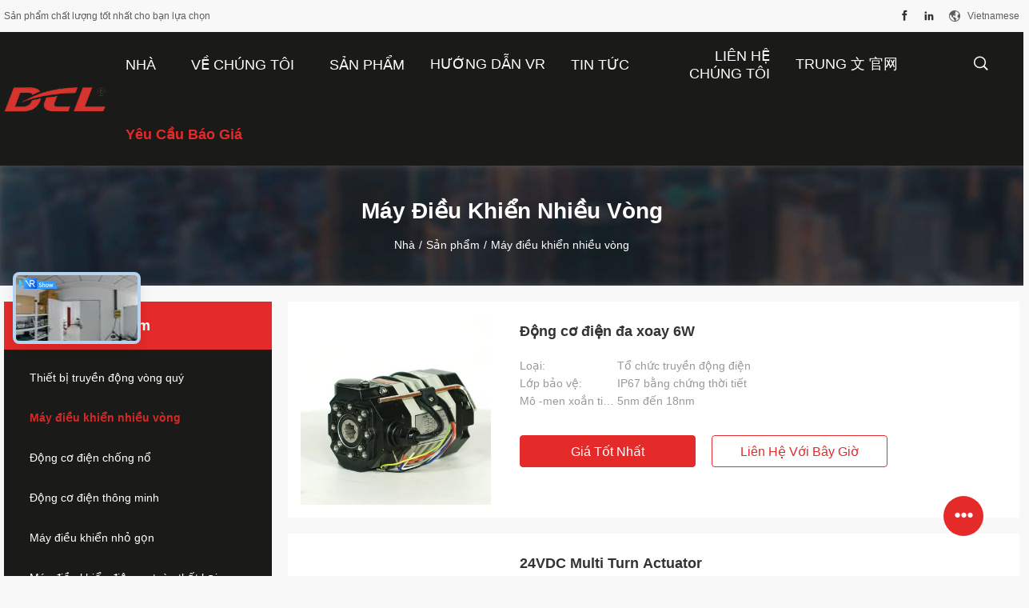

--- FILE ---
content_type: text/html
request_url: https://vietnamese.whdcl.com/supplier-387347-multi-turn-actuator
body_size: 28347
content:

<!DOCTYPE html>
<html lang="vi">
<head>
	<meta charset="utf-8">
	<meta http-equiv="X-UA-Compatible" content="IE=edge">
	<meta name="viewport" content="width=device-width, initial-scale=1">
    <title>Máy điều khiển nhiều vòng nhà máy, mua chất lượng tốt Máy điều khiển nhiều vòng các sản phẩm từ Trung Quốc</title>
    <meta name="keywords" content="TRUNG QUỐC Máy điều khiển nhiều vòng, Máy điều khiển nhiều vòng nhà máy, Mua Máy điều khiển nhiều vòng, chất lượng tốt Máy điều khiển nhiều vòng" />
    <meta name="description" content="Mua giá thấp Máy điều khiển nhiều vòng từ Máy điều khiển nhiều vòng nhà máy, Chúng tôi cung cấp chất lượng tốt Máy điều khiển nhiều vòng từ Trung Quốc." />
				<link rel='preload'
					  href=/photo/whdcl/sitetpl/style/common.css?ver=1748932758 as='style'><link type='text/css' rel='stylesheet'
					  href=/photo/whdcl/sitetpl/style/common.css?ver=1748932758 media='all'><meta property="og:title" content="Máy điều khiển nhiều vòng nhà máy, mua chất lượng tốt Máy điều khiển nhiều vòng các sản phẩm từ Trung Quốc" />
<meta property="og:description" content="Mua giá thấp Máy điều khiển nhiều vòng từ Máy điều khiển nhiều vòng nhà máy, Chúng tôi cung cấp chất lượng tốt Máy điều khiển nhiều vòng từ Trung Quốc." />
<meta property="og:type" content="product" />
<meta property="og:availability" content="instock" />
<meta property="og:site_name" content="Dynamic Corporation Limited" />
<meta property="og:url" content="https://vietnamese.whdcl.com/supplier-387347-multi-turn-actuator" />
<meta property="og:image" content="https://vietnamese.whdcl.com/photo/pt30187368-6w_multi_turn_electric_actuator.jpg" />
<link rel="canonical" href="https://vietnamese.whdcl.com/supplier-387347-multi-turn-actuator" />
<link rel="alternate" href="https://m.vietnamese.whdcl.com/supplier-387347-multi-turn-actuator" media="only screen and (max-width: 640px)" />
<link rel="stylesheet" type="text/css" href="/js/guidefirstcommon.css" />
<style type="text/css">
/*<![CDATA[*/
.consent__cookie {position: fixed;top: 0;left: 0;width: 100%;height: 0%;z-index: 100000;}.consent__cookie_bg {position: fixed;top: 0;left: 0;width: 100%;height: 100%;background: #000;opacity: .6;display: none }.consent__cookie_rel {position: fixed;bottom:0;left: 0;width: 100%;background: #fff;display: -webkit-box;display: -ms-flexbox;display: flex;flex-wrap: wrap;padding: 24px 80px;-webkit-box-sizing: border-box;box-sizing: border-box;-webkit-box-pack: justify;-ms-flex-pack: justify;justify-content: space-between;-webkit-transition: all ease-in-out .3s;transition: all ease-in-out .3s }.consent__close {position: absolute;top: 20px;right: 20px;cursor: pointer }.consent__close svg {fill: #777 }.consent__close:hover svg {fill: #000 }.consent__cookie_box {flex: 1;word-break: break-word;}.consent__warm {color: #777;font-size: 16px;margin-bottom: 12px;line-height: 19px }.consent__title {color: #333;font-size: 20px;font-weight: 600;margin-bottom: 12px;line-height: 23px }.consent__itxt {color: #333;font-size: 14px;margin-bottom: 12px;display: -webkit-box;display: -ms-flexbox;display: flex;-webkit-box-align: center;-ms-flex-align: center;align-items: center }.consent__itxt i {display: -webkit-inline-box;display: -ms-inline-flexbox;display: inline-flex;width: 28px;height: 28px;border-radius: 50%;background: #e0f9e9;margin-right: 8px;-webkit-box-align: center;-ms-flex-align: center;align-items: center;-webkit-box-pack: center;-ms-flex-pack: center;justify-content: center }.consent__itxt svg {fill: #3ca860 }.consent__txt {color: #a6a6a6;font-size: 14px;margin-bottom: 8px;line-height: 17px }.consent__btns {display: -webkit-box;display: -ms-flexbox;display: flex;-webkit-box-orient: vertical;-webkit-box-direction: normal;-ms-flex-direction: column;flex-direction: column;-webkit-box-pack: center;-ms-flex-pack: center;justify-content: center;flex-shrink: 0;}.consent__btn {width: 280px;height: 40px;line-height: 40px;text-align: center;background: #3ca860;color: #fff;border-radius: 4px;margin: 8px 0;-webkit-box-sizing: border-box;box-sizing: border-box;cursor: pointer;font-size:14px}.consent__btn:hover {background: #00823b }.consent__btn.empty {color: #3ca860;border: 1px solid #3ca860;background: #fff }.consent__btn.empty:hover {background: #3ca860;color: #fff }.open .consent__cookie_bg {display: block }.open .consent__cookie_rel {bottom: 0 }@media (max-width: 760px) {.consent__btns {width: 100%;align-items: center;}.consent__cookie_rel {padding: 20px 24px }}.consent__cookie.open {display: block;}.consent__cookie {display: none;}
/*]]>*/
</style>
<style type="text/css">
/*<![CDATA[*/
@media only screen and (max-width:640px){.contact_now_dialog .content-wrap .desc{background-image:url(/images/cta_images/bg_s.png) !important}}.contact_now_dialog .content-wrap .content-wrap_header .cta-close{background-image:url(/images/cta_images/sprite.png) !important}.contact_now_dialog .content-wrap .desc{background-image:url(/images/cta_images/bg_l.png) !important}.contact_now_dialog .content-wrap .cta-btn i{background-image:url(/images/cta_images/sprite.png) !important}.contact_now_dialog .content-wrap .head-tip img{content:url(/images/cta_images/cta_contact_now.png) !important}.cusim{background-image:url(/images/imicon/im.svg) !important}.cuswa{background-image:url(/images/imicon/wa.png) !important}.cusall{background-image:url(/images/imicon/allchat.svg) !important}
/*]]>*/
</style>
<script type="text/javascript" src="/js/guidefirstcommon.js"></script>
<script type="text/javascript">
/*<![CDATA[*/
window.isvideotpl = 1;window.detailurl = '/videoabout.html';
var colorUrl = '';var isShowGuide = 2;var showGuideColor = 0;var im_appid = 10003;var im_msg="Good day, what product are you looking for?";

var cta_cid = 47321;var use_defaulProductInfo = 1;var cta_pid = 0;var test_company = 0;var webim_domain = '';var company_type = 0;var cta_equipment = 'pc'; var setcookie = 'setwebimCookie(0,0,0)'; var whatsapplink = "https://wa.me/8618942933531?text=Hi%2C+Dynamic+Corporation+Limited%2C+I%27m+interested+in+your+products."; function insertMeta(){var str = '<meta name="mobile-web-app-capable" content="yes" /><meta name="viewport" content="width=device-width, initial-scale=1.0" />';document.head.insertAdjacentHTML('beforeend',str);} var element = document.querySelector('a.footer_webim_a[href="/webim/webim_tab.html"]');if (element) {element.parentNode.removeChild(element);}

var colorUrl = '';
var aisearch = 0;
var selfUrl = '';
window.playerReportUrl='/vod/view_count/report';
var query_string = ["Products","Show",387347];
var g_tp = '';
var customtplcolor = 99704;
var str_chat = 'trò chuyện';
				var str_call_now = 'Gọi ngay đi.';
var str_chat_now = 'nói chuyện ngay.';
var str_contact1 = 'Nhận được giá tốt nhất';var str_chat_lang='vietnamese';var str_contact2 = 'Nhận Price';var str_contact2 = 'Giá tốt nhất';var str_contact = 'liên hệ';
window.predomainsub = "";
/*]]>*/
</script>
</head>
<body>
<img src="/logo.gif" style="display:none" alt="logo"/>
<a style="display: none!important;" title="Dynamic Corporation Limited" class="float-inquiry" href="/contactnow.html" onclick='setinquiryCookie("{\"showproduct\":0,\"pid\":0,\"name\":\"\",\"source_url\":\"\",\"picurl\":\"\",\"propertyDetail\":[],\"username\":\"Mrs. Ryan\",\"viewTime\":\"L\\u00e2n \\u0111\\u0103ng nh\\u00e2\\u0323p cu\\u00f4i : 2 gi\\u1edd 28 t\\u1eeb ph\\u00fat c\\u00e1ch \\u0111\\u00e2y\",\"subject\":\"B\\u1ea1n c\\u00f3 th\\u1ec3 g\\u1eedi cho t\\u00f4i danh s\\u00e1ch gi\\u00e1 v\\u00e0 danh s\\u00e1ch s\\u1ea3n ph\\u1ea9m?\",\"countrycode\":\"\"}");'></a>
<!-- Event snippet for 武汉华易科技有限公司转化 conversion page
In your html page, add the snippet and call gtag_report_conversion when someone clicks on the chosen link or button. -->
<script>
function gtag_report_conversion(url) {
  var callback = function () {
    if (typeof(url) != 'undefined') {
      window.location = url;
    }
  };
  gtag('event', 'conversion', {
      'send_to': 'AW-10868559978/4e2FCLf-tKkDEOqgxL4o',
      'event_callback': callback
  });
  return false;
}
</script><script>
var originProductInfo = '';
var originProductInfo = {"showproduct":1,"pid":"12997158","name":"\u0110\u1ed9ng c\u01a1 \u0111i\u1ec7n \u0111a xoay 6W","source_url":"\/quality-12997158-6w-multi-turn-electric-actuator","picurl":"\/photo\/pd30187368-6w_multi_turn_electric_actuator.jpg","propertyDetail":[["Lo\u1ea1i","T\u1ed5 ch\u1ee9c truy\u1ec1n \u0111\u1ed9ng \u0111i\u1ec7n"],["L\u1edbp b\u1ea3o v\u1ec7","IP67 b\u1eb1ng ch\u1ee9ng th\u1eddi ti\u1ebft"],["M\u00f4 -men xo\u1eafn ti\u00eau chu\u1ea9n","5nm \u0111\u1ebfn 18nm"],["S\u1eed d\u1ee5ng cho","Van c\u01a1 ho\u00e0nh PVC"]],"company_name":null,"picurl_c":"\/photo\/pc30187368-6w_multi_turn_electric_actuator.jpg","price":"","username":"sales","viewTime":"L\u00e2n \u0111\u0103ng nh\u00e2\u0323p cu\u00f4i : 2 gi\u1edd 28 t\u1eeb ph\u00fat c\u00e1ch \u0111\u00e2y","subject":"Gi\u00e1 t\u1ed1t nh\u1ea5t c\u1ee7a b\u1ea1n cho \u0110\u1ed9ng c\u01a1 \u0111i\u1ec7n \u0111a xoay 6W","countrycode":""};
var save_url = "/contactsave.html";
var update_url = "/updateinquiry.html";
var productInfo = {};
var defaulProductInfo = {};
var myDate = new Date();
var curDate = myDate.getFullYear()+'-'+(parseInt(myDate.getMonth())+1)+'-'+myDate.getDate();
var message = '';
var default_pop = 1;
var leaveMessageDialog = document.getElementsByClassName('leave-message-dialog')[0]; // 获取弹层
var _$$ = function (dom) {
    return document.querySelectorAll(dom);
};
resInfo = originProductInfo;
resInfo['name'] = resInfo['name'] || '';
defaulProductInfo.pid = resInfo['pid'];
defaulProductInfo.productName = resInfo['name'] ?? '';
defaulProductInfo.productInfo = resInfo['propertyDetail'];
defaulProductInfo.productImg = resInfo['picurl_c'];
defaulProductInfo.subject = resInfo['subject'] ?? '';
defaulProductInfo.productImgAlt = resInfo['name'] ?? '';
var inquirypopup_tmp = 1;
var message = 'Kính thưa,'+'\r\n'+""+' '+trim(resInfo['name'])+", bạn có thể gửi cho tôi thêm chi tiết như loại, kích thước, MOQ, vật liệu, v.v."+'\r\n'+""+'\r\n'+"Chờ hồi âm của bạn.";
var message_1 = 'Kính thưa,'+'\r\n'+""+' '+trim(resInfo['name'])+", bạn có thể gửi cho tôi thêm chi tiết như loại, kích thước, MOQ, vật liệu, v.v."+'\r\n'+""+'\r\n'+"Chờ hồi âm của bạn.";
var message_2 = 'Xin chào,'+'\r\n'+"Tôi đang tìm kiếm"+' '+trim(resInfo['name'])+", xin vui lòng gửi cho tôi giá cả, đặc điểm kỹ thuật và hình ảnh."+'\r\n'+"Phản hồi nhanh chóng của bạn sẽ được đánh giá cao."+'\r\n'+"Hãy liên hệ với tôi để biết thêm thông tin."+'\r\n'+"Cảm ơn rất nhiều.";
var message_3 = 'Xin chào,'+'\r\n'+trim(resInfo['name'])+' '+"đáp ứng mong đợi của tôi."+'\r\n'+"Vui lòng cho tôi giá tốt nhất và một số thông tin sản phẩm khác."+'\r\n'+"Hãy liên hệ với tôi qua thư của tôi."+'\r\n'+"Cảm ơn rất nhiều.";

var message_4 = 'Kính thưa,'+'\r\n'+"Giá FOB của bạn là bao nhiêu"+' '+trim(resInfo['name'])+'?'+'\r\n'+"Tên cảng nào gần nhất?"+'\r\n'+"Vui lòng trả lời tôi càng sớm càng tốt, sẽ tốt hơn nếu chia sẻ thêm thông tin."+'\r\n'+"Trân trọng!";
var message_5 = 'Xin chào,'+'\r\n'+"Tôi rất quan tâm đến bạn"+' '+trim(resInfo['name'])+'.'+'\r\n'+"Vui lòng gửi cho tôi chi tiết sản phẩm của bạn."+'\r\n'+"Mong nhận được hồi âm nhanh chóng của bạn."+'\r\n'+"Hãy liên hệ với tôi qua thư."+'\r\n'+"Trân trọng!";

var message_6 = 'Kính thưa,'+'\r\n'+"Vui lòng cung cấp cho chúng tôi thông tin về"+' '+trim(resInfo['name'])+", chẳng hạn như loại, kích thước, chất liệu, và tất nhiên là giá cả tốt nhất."+'\r\n'+"Mong nhận được hồi âm nhanh chóng của bạn."+'\r\n'+"Cho tôi biết!";
var message_7 = 'Kính thưa,'+'\r\n'+"Bạn có thể cung cấp"+' '+trim(resInfo['name'])+" cho chúng tôi?"+'\r\n'+"Đầu tiên chúng tôi muốn có một bảng giá và một số thông tin chi tiết về sản phẩm."+'\r\n'+"Tôi hy vọng sẽ nhận được trả lời càng sớm càng tốt và mong được hợp tác."+'\r\n'+"Cảm ơn rât nhiều.";
var message_8 = 'Chào,'+'\r\n'+"Tôi đang tìm kiếm"+' '+trim(resInfo['name'])+", xin vui lòng cho tôi một số thông tin sản phẩm chi tiết hơn."+'\r\n'+"Tôi mong được trả lời của bạn."+'\r\n'+"Cho tôi biết!";
var message_9 = 'Xin chào,'+'\r\n'+"Của bạn"+' '+trim(resInfo['name'])+" đáp ứng yêu cầu của tôi rất tốt."+'\r\n'+"Xin vui lòng gửi cho tôi giá cả, thông số kỹ thuật và mô hình tương tự sẽ được."+'\r\n'+"Hãy trò chuyện với tôi."+'\r\n'+"";
var message_10 = 'Kính thưa,'+'\r\n'+"Tôi muốn biết thêm về các chi tiết và báo giá của"+' '+trim(resInfo['name'])+'.'+'\r\n'+"Cứ tự nhiên liên lạc tôi."+'\r\n'+"Trân trọng!";

var r = getRandom(1,10);

defaulProductInfo.message = eval("message_"+r);
    defaulProductInfo.message = eval("message_"+r);
        var mytAjax = {

    post: function(url, data, fn) {
        var xhr = new XMLHttpRequest();
        xhr.open("POST", url, true);
        xhr.setRequestHeader("Content-Type", "application/x-www-form-urlencoded;charset=UTF-8");
        xhr.setRequestHeader("X-Requested-With", "XMLHttpRequest");
        xhr.setRequestHeader('Content-Type','text/plain;charset=UTF-8');
        xhr.onreadystatechange = function() {
            if(xhr.readyState == 4 && (xhr.status == 200 || xhr.status == 304)) {
                fn.call(this, xhr.responseText);
            }
        };
        xhr.send(data);
    },

    postform: function(url, data, fn) {
        var xhr = new XMLHttpRequest();
        xhr.open("POST", url, true);
        xhr.setRequestHeader("X-Requested-With", "XMLHttpRequest");
        xhr.onreadystatechange = function() {
            if(xhr.readyState == 4 && (xhr.status == 200 || xhr.status == 304)) {
                fn.call(this, xhr.responseText);
            }
        };
        xhr.send(data);
    }
};
/*window.onload = function(){
    leaveMessageDialog = document.getElementsByClassName('leave-message-dialog')[0];
    if (window.localStorage.recordDialogStatus=='undefined' || (window.localStorage.recordDialogStatus!='undefined' && window.localStorage.recordDialogStatus != curDate)) {
        setTimeout(function(){
            if(parseInt(inquirypopup_tmp%10) == 1){
                creatDialog(defaulProductInfo, 1);
            }
        }, 6000);
    }
};*/
function trim(str)
{
    str = str.replace(/(^\s*)/g,"");
    return str.replace(/(\s*$)/g,"");
};
function getRandom(m,n){
    var num = Math.floor(Math.random()*(m - n) + n);
    return num;
};
function strBtn(param) {

    var starattextarea = document.getElementById("textareamessage").value.length;
    var email = document.getElementById("startEmail").value;

    var default_tip = document.querySelectorAll(".watermark_container").length;
    if (20 < starattextarea && starattextarea < 3000) {
        if(default_tip>0){
            document.getElementById("textareamessage1").parentNode.parentNode.nextElementSibling.style.display = "none";
        }else{
            document.getElementById("textareamessage1").parentNode.nextElementSibling.style.display = "none";
        }

    } else {
        if(default_tip>0){
            document.getElementById("textareamessage1").parentNode.parentNode.nextElementSibling.style.display = "block";
        }else{
            document.getElementById("textareamessage1").parentNode.nextElementSibling.style.display = "block";
        }

        return;
    }

    // var re = /^([a-zA-Z0-9_-])+@([a-zA-Z0-9_-])+\.([a-zA-Z0-9_-])+/i;/*邮箱不区分大小写*/
    var re = /^[a-zA-Z0-9][\w-]*(\.?[\w-]+)*@[a-zA-Z0-9-]+(\.[a-zA-Z0-9]+)+$/i;
    if (!re.test(email)) {
        document.getElementById("startEmail").nextElementSibling.style.display = "block";
        return;
    } else {
        document.getElementById("startEmail").nextElementSibling.style.display = "none";
    }

    var subject = document.getElementById("pop_subject").value;
    var pid = document.getElementById("pop_pid").value;
    var message = document.getElementById("textareamessage").value;
    var sender_email = document.getElementById("startEmail").value;
    var tel = '';
    if (document.getElementById("tel0") != undefined && document.getElementById("tel0") != '')
        tel = document.getElementById("tel0").value;
    var form_serialize = '&tel='+tel;

    form_serialize = form_serialize.replace(/\+/g, "%2B");
    mytAjax.post(save_url,"pid="+pid+"&subject="+subject+"&email="+sender_email+"&message="+(message)+form_serialize,function(res){
        var mes = JSON.parse(res);
        if(mes.status == 200){
            var iid = mes.iid;
            document.getElementById("pop_iid").value = iid;
            document.getElementById("pop_uuid").value = mes.uuid;

            if(typeof gtag_report_conversion === "function"){
                gtag_report_conversion();//执行统计js代码
            }
            if(typeof fbq === "function"){
                fbq('track','Purchase');//执行统计js代码
            }
        }
    });
    for (var index = 0; index < document.querySelectorAll(".dialog-content-pql").length; index++) {
        document.querySelectorAll(".dialog-content-pql")[index].style.display = "none";
    };
    $('#idphonepql').val(tel);
    document.getElementById("dialog-content-pql-id").style.display = "block";
    ;
};
function twoBtnOk(param) {

    var selectgender = document.getElementById("Mr").innerHTML;
    var iid = document.getElementById("pop_iid").value;
    var sendername = document.getElementById("idnamepql").value;
    var senderphone = document.getElementById("idphonepql").value;
    var sendercname = document.getElementById("idcompanypql").value;
    var uuid = document.getElementById("pop_uuid").value;
    var gender = 2;
    if(selectgender == 'Mr.') gender = 0;
    if(selectgender == 'Mrs.') gender = 1;
    var pid = document.getElementById("pop_pid").value;
    var form_serialize = '';

        form_serialize = form_serialize.replace(/\+/g, "%2B");

    mytAjax.post(update_url,"iid="+iid+"&gender="+gender+"&uuid="+uuid+"&name="+(sendername)+"&tel="+(senderphone)+"&company="+(sendercname)+form_serialize,function(res){});

    for (var index = 0; index < document.querySelectorAll(".dialog-content-pql").length; index++) {
        document.querySelectorAll(".dialog-content-pql")[index].style.display = "none";
    };
    document.getElementById("dialog-content-pql-ok").style.display = "block";

};
function toCheckMust(name) {
    $('#'+name+'error').hide();
}
function handClidk(param) {
    var starattextarea = document.getElementById("textareamessage1").value.length;
    var email = document.getElementById("startEmail1").value;
    var default_tip = document.querySelectorAll(".watermark_container").length;
    if (20 < starattextarea && starattextarea < 3000) {
        if(default_tip>0){
            document.getElementById("textareamessage1").parentNode.parentNode.nextElementSibling.style.display = "none";
        }else{
            document.getElementById("textareamessage1").parentNode.nextElementSibling.style.display = "none";
        }

    } else {
        if(default_tip>0){
            document.getElementById("textareamessage1").parentNode.parentNode.nextElementSibling.style.display = "block";
        }else{
            document.getElementById("textareamessage1").parentNode.nextElementSibling.style.display = "block";
        }

        return;
    }

    // var re = /^([a-zA-Z0-9_-])+@([a-zA-Z0-9_-])+\.([a-zA-Z0-9_-])+/i;
    var re = /^[a-zA-Z0-9][\w-]*(\.?[\w-]+)*@[a-zA-Z0-9-]+(\.[a-zA-Z0-9]+)+$/i;
    if (!re.test(email)) {
        document.getElementById("startEmail1").nextElementSibling.style.display = "block";
        return;
    } else {
        document.getElementById("startEmail1").nextElementSibling.style.display = "none";
    }

    var subject = document.getElementById("pop_subject").value;
    var pid = document.getElementById("pop_pid").value;
    var message = document.getElementById("textareamessage1").value;
    var sender_email = document.getElementById("startEmail1").value;
    var form_serialize = tel = '';
    if (document.getElementById("tel1") != undefined && document.getElementById("tel1") != '')
        tel = document.getElementById("tel1").value;
        mytAjax.post(save_url,"email="+sender_email+"&tel="+tel+"&pid="+pid+"&message="+message+"&subject="+subject+form_serialize,function(res){

        var mes = JSON.parse(res);
        if(mes.status == 200){
            var iid = mes.iid;
            document.getElementById("pop_iid").value = iid;
            document.getElementById("pop_uuid").value = mes.uuid;
            if(typeof gtag_report_conversion === "function"){
                gtag_report_conversion();//执行统计js代码
            }
        }

    });
    for (var index = 0; index < document.querySelectorAll(".dialog-content-pql").length; index++) {
        document.querySelectorAll(".dialog-content-pql")[index].style.display = "none";
    };
    $('#idphonepql').val(tel);
    document.getElementById("dialog-content-pql-id").style.display = "block";

};
window.addEventListener('load', function () {
    $('.checkbox-wrap label').each(function(){
        if($(this).find('input').prop('checked')){
            $(this).addClass('on')
        }else {
            $(this).removeClass('on')
        }
    })
    $(document).on('click', '.checkbox-wrap label' , function(ev){
        if (ev.target.tagName.toUpperCase() != 'INPUT') {
            $(this).toggleClass('on')
        }
    })
})

function hand_video(pdata) {
    data = JSON.parse(pdata);
    productInfo.productName = data.productName;
    productInfo.productInfo = data.productInfo;
    productInfo.productImg = data.productImg;
    productInfo.subject = data.subject;

    var message = 'Kính thưa,'+'\r\n'+""+' '+trim(data.productName)+", bạn có thể gửi cho tôi thêm chi tiết như loại, kích thước, số lượng, chất liệu, v.v."+'\r\n'+""+'\r\n'+"Chờ hồi âm của bạn.";

    var message = 'Kính thưa,'+'\r\n'+""+' '+trim(data.productName)+", bạn có thể gửi cho tôi thêm chi tiết như loại, kích thước, MOQ, vật liệu, v.v."+'\r\n'+""+'\r\n'+"Chờ hồi âm của bạn.";
    var message_1 = 'Kính thưa,'+'\r\n'+""+' '+trim(data.productName)+", bạn có thể gửi cho tôi thêm chi tiết như loại, kích thước, MOQ, vật liệu, v.v."+'\r\n'+""+'\r\n'+"Chờ hồi âm của bạn.";
    var message_2 = 'Xin chào,'+'\r\n'+"Tôi đang tìm kiếm"+' '+trim(data.productName)+", xin vui lòng gửi cho tôi giá cả, đặc điểm kỹ thuật và hình ảnh."+'\r\n'+"Phản hồi nhanh chóng của bạn sẽ được đánh giá cao."+'\r\n'+"Hãy liên hệ với tôi để biết thêm thông tin."+'\r\n'+"Cảm ơn rất nhiều.";
    var message_3 = 'Xin chào,'+'\r\n'+trim(data.productName)+' '+"đáp ứng mong đợi của tôi."+'\r\n'+"Vui lòng cho tôi giá tốt nhất và một số thông tin sản phẩm khác."+'\r\n'+"Hãy liên hệ với tôi qua thư của tôi."+'\r\n'+"Cảm ơn rất nhiều.";

    var message_4 = 'Kính thưa,'+'\r\n'+"Giá FOB của bạn là bao nhiêu"+' '+trim(data.productName)+'?'+'\r\n'+"Tên cảng nào gần nhất?"+'\r\n'+"Vui lòng trả lời tôi càng sớm càng tốt, sẽ tốt hơn nếu chia sẻ thêm thông tin."+'\r\n'+"Trân trọng!";
    var message_5 = 'Xin chào,'+'\r\n'+"Tôi rất quan tâm đến bạn"+' '+trim(data.productName)+'.'+'\r\n'+"Vui lòng gửi cho tôi chi tiết sản phẩm của bạn."+'\r\n'+"Mong nhận được hồi âm nhanh chóng của bạn."+'\r\n'+"Hãy liên hệ với tôi qua thư."+'\r\n'+"Trân trọng!";

    var message_6 = 'Kính thưa,'+'\r\n'+"Vui lòng cung cấp cho chúng tôi thông tin về"+' '+trim(data.productName)+", chẳng hạn như loại, kích thước, chất liệu, và tất nhiên là giá cả tốt nhất."+'\r\n'+"Mong nhận được hồi âm nhanh chóng của bạn."+'\r\n'+"Cho tôi biết!";
    var message_7 = 'Kính thưa,'+'\r\n'+"Bạn có thể cung cấp"+' '+trim(data.productName)+" cho chúng tôi?"+'\r\n'+"Đầu tiên chúng tôi muốn có một bảng giá và một số thông tin chi tiết về sản phẩm."+'\r\n'+"Tôi hy vọng sẽ nhận được trả lời càng sớm càng tốt và mong được hợp tác."+'\r\n'+"Cảm ơn rât nhiều.";
    var message_8 = 'Chào,'+'\r\n'+"Tôi đang tìm kiếm"+' '+trim(data.productName)+", xin vui lòng cho tôi một số thông tin sản phẩm chi tiết hơn."+'\r\n'+"Tôi mong được trả lời của bạn."+'\r\n'+"Cho tôi biết!";
    var message_9 = 'Xin chào,'+'\r\n'+"Của bạn"+' '+trim(data.productName)+" đáp ứng yêu cầu của tôi rất tốt."+'\r\n'+"Xin vui lòng gửi cho tôi giá cả, thông số kỹ thuật và mô hình tương tự sẽ được."+'\r\n'+"Hãy trò chuyện với tôi."+'\r\n'+"";
    var message_10 = 'Kính thưa,'+'\r\n'+"Tôi muốn biết thêm về các chi tiết và báo giá của"+' '+trim(data.productName)+'.'+'\r\n'+"Cứ tự nhiên liên lạc tôi."+'\r\n'+"Trân trọng!";

    var r = getRandom(1,10);

    productInfo.message = eval("message_"+r);
            if(parseInt(inquirypopup_tmp/10) == 1){
        productInfo.message = "";
    }
    productInfo.pid = data.pid;
    creatDialog(productInfo, 2);
};

function handDialog(pdata) {
    data = JSON.parse(pdata);
    productInfo.productName = data.productName;
    productInfo.productInfo = data.productInfo;
    productInfo.productImg = data.productImg;
    productInfo.subject = data.subject;

    var message = 'Kính thưa,'+'\r\n'+""+' '+trim(data.productName)+", bạn có thể gửi cho tôi thêm chi tiết như loại, kích thước, số lượng, chất liệu, v.v."+'\r\n'+""+'\r\n'+"Chờ hồi âm của bạn.";

    var message = 'Kính thưa,'+'\r\n'+""+' '+trim(data.productName)+", bạn có thể gửi cho tôi thêm chi tiết như loại, kích thước, MOQ, vật liệu, v.v."+'\r\n'+""+'\r\n'+"Chờ hồi âm của bạn.";
    var message_1 = 'Kính thưa,'+'\r\n'+""+' '+trim(data.productName)+", bạn có thể gửi cho tôi thêm chi tiết như loại, kích thước, MOQ, vật liệu, v.v."+'\r\n'+""+'\r\n'+"Chờ hồi âm của bạn.";
    var message_2 = 'Xin chào,'+'\r\n'+"Tôi đang tìm kiếm"+' '+trim(data.productName)+", xin vui lòng gửi cho tôi giá cả, đặc điểm kỹ thuật và hình ảnh."+'\r\n'+"Phản hồi nhanh chóng của bạn sẽ được đánh giá cao."+'\r\n'+"Hãy liên hệ với tôi để biết thêm thông tin."+'\r\n'+"Cảm ơn rất nhiều.";
    var message_3 = 'Xin chào,'+'\r\n'+trim(data.productName)+' '+"đáp ứng mong đợi của tôi."+'\r\n'+"Vui lòng cho tôi giá tốt nhất và một số thông tin sản phẩm khác."+'\r\n'+"Hãy liên hệ với tôi qua thư của tôi."+'\r\n'+"Cảm ơn rất nhiều.";

    var message_4 = 'Kính thưa,'+'\r\n'+"Giá FOB của bạn là bao nhiêu"+' '+trim(data.productName)+'?'+'\r\n'+"Tên cảng nào gần nhất?"+'\r\n'+"Vui lòng trả lời tôi càng sớm càng tốt, sẽ tốt hơn nếu chia sẻ thêm thông tin."+'\r\n'+"Trân trọng!";
    var message_5 = 'Xin chào,'+'\r\n'+"Tôi rất quan tâm đến bạn"+' '+trim(data.productName)+'.'+'\r\n'+"Vui lòng gửi cho tôi chi tiết sản phẩm của bạn."+'\r\n'+"Mong nhận được hồi âm nhanh chóng của bạn."+'\r\n'+"Hãy liên hệ với tôi qua thư."+'\r\n'+"Trân trọng!";

    var message_6 = 'Kính thưa,'+'\r\n'+"Vui lòng cung cấp cho chúng tôi thông tin về"+' '+trim(data.productName)+", chẳng hạn như loại, kích thước, chất liệu, và tất nhiên là giá cả tốt nhất."+'\r\n'+"Mong nhận được hồi âm nhanh chóng của bạn."+'\r\n'+"Cho tôi biết!";
    var message_7 = 'Kính thưa,'+'\r\n'+"Bạn có thể cung cấp"+' '+trim(data.productName)+" cho chúng tôi?"+'\r\n'+"Đầu tiên chúng tôi muốn có một bảng giá và một số thông tin chi tiết về sản phẩm."+'\r\n'+"Tôi hy vọng sẽ nhận được trả lời càng sớm càng tốt và mong được hợp tác."+'\r\n'+"Cảm ơn rât nhiều.";
    var message_8 = 'Chào,'+'\r\n'+"Tôi đang tìm kiếm"+' '+trim(data.productName)+", xin vui lòng cho tôi một số thông tin sản phẩm chi tiết hơn."+'\r\n'+"Tôi mong được trả lời của bạn."+'\r\n'+"Cho tôi biết!";
    var message_9 = 'Xin chào,'+'\r\n'+"Của bạn"+' '+trim(data.productName)+" đáp ứng yêu cầu của tôi rất tốt."+'\r\n'+"Xin vui lòng gửi cho tôi giá cả, thông số kỹ thuật và mô hình tương tự sẽ được."+'\r\n'+"Hãy trò chuyện với tôi."+'\r\n'+"";
    var message_10 = 'Kính thưa,'+'\r\n'+"Tôi muốn biết thêm về các chi tiết và báo giá của"+' '+trim(data.productName)+'.'+'\r\n'+"Cứ tự nhiên liên lạc tôi."+'\r\n'+"Trân trọng!";

    var r = getRandom(1,10);
    productInfo.message = eval("message_"+r);
            if(parseInt(inquirypopup_tmp/10) == 1){
        productInfo.message = "";
    }
    productInfo.pid = data.pid;
    creatDialog(productInfo, 2);
};

function closepql(param) {

    leaveMessageDialog.style.display = 'none';
};

function closepql2(param) {

    for (var index = 0; index < document.querySelectorAll(".dialog-content-pql").length; index++) {
        document.querySelectorAll(".dialog-content-pql")[index].style.display = "none";
    };
    document.getElementById("dialog-content-pql-ok").style.display = "block";
};

function decodeHtmlEntities(str) {
    var tempElement = document.createElement('div');
    tempElement.innerHTML = str;
    return tempElement.textContent || tempElement.innerText || '';
}

function initProduct(productInfo,type){

    productInfo.productName = decodeHtmlEntities(productInfo.productName);
    productInfo.message = decodeHtmlEntities(productInfo.message);

    leaveMessageDialog = document.getElementsByClassName('leave-message-dialog')[0];
    leaveMessageDialog.style.display = "block";
    if(type == 3){
        var popinquiryemail = document.getElementById("popinquiryemail").value;
        _$$("#startEmail1")[0].value = popinquiryemail;
    }else{
        _$$("#startEmail1")[0].value = "";
    }
    _$$("#startEmail")[0].value = "";
    _$$("#idnamepql")[0].value = "";
    _$$("#idphonepql")[0].value = "";
    _$$("#idcompanypql")[0].value = "";

    _$$("#pop_pid")[0].value = productInfo.pid;
    _$$("#pop_subject")[0].value = productInfo.subject;
    
    if(parseInt(inquirypopup_tmp/10) == 1){
        productInfo.message = "";
    }

    _$$("#textareamessage1")[0].value = productInfo.message;
    _$$("#textareamessage")[0].value = productInfo.message;

    _$$("#dialog-content-pql-id .titlep")[0].innerHTML = productInfo.productName;
    _$$("#dialog-content-pql-id img")[0].setAttribute("src", productInfo.productImg);
    _$$("#dialog-content-pql-id img")[0].setAttribute("alt", productInfo.productImgAlt);

    _$$("#dialog-content-pql-id-hand img")[0].setAttribute("src", productInfo.productImg);
    _$$("#dialog-content-pql-id-hand img")[0].setAttribute("alt", productInfo.productImgAlt);
    _$$("#dialog-content-pql-id-hand .titlep")[0].innerHTML = productInfo.productName;

    if (productInfo.productInfo.length > 0) {
        var ul2, ul;
        ul = document.createElement("ul");
        for (var index = 0; index < productInfo.productInfo.length; index++) {
            var el = productInfo.productInfo[index];
            var li = document.createElement("li");
            var span1 = document.createElement("span");
            span1.innerHTML = el[0] + ":";
            var span2 = document.createElement("span");
            span2.innerHTML = el[1];
            li.appendChild(span1);
            li.appendChild(span2);
            ul.appendChild(li);

        }
        ul2 = ul.cloneNode(true);
        if (type === 1) {
            _$$("#dialog-content-pql-id .left")[0].replaceChild(ul, _$$("#dialog-content-pql-id .left ul")[0]);
        } else {
            _$$("#dialog-content-pql-id-hand .left")[0].replaceChild(ul2, _$$("#dialog-content-pql-id-hand .left ul")[0]);
            _$$("#dialog-content-pql-id .left")[0].replaceChild(ul, _$$("#dialog-content-pql-id .left ul")[0]);
        }
    };
    for (var index = 0; index < _$$("#dialog-content-pql-id .right ul li").length; index++) {
        _$$("#dialog-content-pql-id .right ul li")[index].addEventListener("click", function (params) {
            _$$("#dialog-content-pql-id .right #Mr")[0].innerHTML = this.innerHTML
        }, false)

    };

};
function closeInquiryCreateDialog() {
    document.getElementById("xuanpan_dialog_box_pql").style.display = "none";
};
function showInquiryCreateDialog() {
    document.getElementById("xuanpan_dialog_box_pql").style.display = "block";
};
function submitPopInquiry(){
    var message = document.getElementById("inquiry_message").value;
    var email = document.getElementById("inquiry_email").value;
    var subject = defaulProductInfo.subject;
    var pid = defaulProductInfo.pid;
    if (email === undefined) {
        showInquiryCreateDialog();
        document.getElementById("inquiry_email").style.border = "1px solid red";
        return false;
    };
    if (message === undefined) {
        showInquiryCreateDialog();
        document.getElementById("inquiry_message").style.border = "1px solid red";
        return false;
    };
    if (email.search(/^\w+((-\w+)|(\.\w+))*\@[A-Za-z0-9]+((\.|-)[A-Za-z0-9]+)*\.[A-Za-z0-9]+$/) == -1) {
        document.getElementById("inquiry_email").style.border= "1px solid red";
        showInquiryCreateDialog();
        return false;
    } else {
        document.getElementById("inquiry_email").style.border= "";
    };
    if (message.length < 20 || message.length >3000) {
        showInquiryCreateDialog();
        document.getElementById("inquiry_message").style.border = "1px solid red";
        return false;
    } else {
        document.getElementById("inquiry_message").style.border = "";
    };
    var tel = '';
    if (document.getElementById("tel") != undefined && document.getElementById("tel") != '')
        tel = document.getElementById("tel").value;

    mytAjax.post(save_url,"pid="+pid+"&subject="+subject+"&email="+email+"&message="+(message)+'&tel='+tel,function(res){
        var mes = JSON.parse(res);
        if(mes.status == 200){
            var iid = mes.iid;
            document.getElementById("pop_iid").value = iid;
            document.getElementById("pop_uuid").value = mes.uuid;

        }
    });
    initProduct(defaulProductInfo);
    for (var index = 0; index < document.querySelectorAll(".dialog-content-pql").length; index++) {
        document.querySelectorAll(".dialog-content-pql")[index].style.display = "none";
    };
    $('#idphonepql').val(tel);
    document.getElementById("dialog-content-pql-id").style.display = "block";

};

//带附件上传
function submitPopInquiryfile(email_id,message_id,check_sort,name_id,phone_id,company_id,attachments){

    if(typeof(check_sort) == 'undefined'){
        check_sort = 0;
    }
    var message = document.getElementById(message_id).value;
    var email = document.getElementById(email_id).value;
    var attachments = document.getElementById(attachments).value;
    if(typeof(name_id) !== 'undefined' && name_id != ""){
        var name  = document.getElementById(name_id).value;
    }
    if(typeof(phone_id) !== 'undefined' && phone_id != ""){
        var phone = document.getElementById(phone_id).value;
    }
    if(typeof(company_id) !== 'undefined' && company_id != ""){
        var company = document.getElementById(company_id).value;
    }
    var subject = defaulProductInfo.subject;
    var pid = defaulProductInfo.pid;

    if(check_sort == 0){
        if (email === undefined) {
            showInquiryCreateDialog();
            document.getElementById(email_id).style.border = "1px solid red";
            return false;
        };
        if (message === undefined) {
            showInquiryCreateDialog();
            document.getElementById(message_id).style.border = "1px solid red";
            return false;
        };

        if (email.search(/^\w+((-\w+)|(\.\w+))*\@[A-Za-z0-9]+((\.|-)[A-Za-z0-9]+)*\.[A-Za-z0-9]+$/) == -1) {
            document.getElementById(email_id).style.border= "1px solid red";
            showInquiryCreateDialog();
            return false;
        } else {
            document.getElementById(email_id).style.border= "";
        };
        if (message.length < 20 || message.length >3000) {
            showInquiryCreateDialog();
            document.getElementById(message_id).style.border = "1px solid red";
            return false;
        } else {
            document.getElementById(message_id).style.border = "";
        };
    }else{

        if (message === undefined) {
            showInquiryCreateDialog();
            document.getElementById(message_id).style.border = "1px solid red";
            return false;
        };

        if (email === undefined) {
            showInquiryCreateDialog();
            document.getElementById(email_id).style.border = "1px solid red";
            return false;
        };

        if (message.length < 20 || message.length >3000) {
            showInquiryCreateDialog();
            document.getElementById(message_id).style.border = "1px solid red";
            return false;
        } else {
            document.getElementById(message_id).style.border = "";
        };

        if (email.search(/^\w+((-\w+)|(\.\w+))*\@[A-Za-z0-9]+((\.|-)[A-Za-z0-9]+)*\.[A-Za-z0-9]+$/) == -1) {
            document.getElementById(email_id).style.border= "1px solid red";
            showInquiryCreateDialog();
            return false;
        } else {
            document.getElementById(email_id).style.border= "";
        };

    };

    mytAjax.post(save_url,"pid="+pid+"&subject="+subject+"&email="+email+"&message="+message+"&company="+company+"&attachments="+attachments,function(res){
        var mes = JSON.parse(res);
        if(mes.status == 200){
            var iid = mes.iid;
            document.getElementById("pop_iid").value = iid;
            document.getElementById("pop_uuid").value = mes.uuid;

            if(typeof gtag_report_conversion === "function"){
                gtag_report_conversion();//执行统计js代码
            }
            if(typeof fbq === "function"){
                fbq('track','Purchase');//执行统计js代码
            }
        }
    });
    initProduct(defaulProductInfo);

    if(name !== undefined && name != ""){
        _$$("#idnamepql")[0].value = name;
    }

    if(phone !== undefined && phone != ""){
        _$$("#idphonepql")[0].value = phone;
    }

    if(company !== undefined && company != ""){
        _$$("#idcompanypql")[0].value = company;
    }

    for (var index = 0; index < document.querySelectorAll(".dialog-content-pql").length; index++) {
        document.querySelectorAll(".dialog-content-pql")[index].style.display = "none";
    };
    document.getElementById("dialog-content-pql-id").style.display = "block";

};
function submitPopInquiryByParam(email_id,message_id,check_sort,name_id,phone_id,company_id){

    if(typeof(check_sort) == 'undefined'){
        check_sort = 0;
    }

    var senderphone = '';
    var message = document.getElementById(message_id).value;
    var email = document.getElementById(email_id).value;
    if(typeof(name_id) !== 'undefined' && name_id != ""){
        var name  = document.getElementById(name_id).value;
    }
    if(typeof(phone_id) !== 'undefined' && phone_id != ""){
        var phone = document.getElementById(phone_id).value;
        senderphone = phone;
    }
    if(typeof(company_id) !== 'undefined' && company_id != ""){
        var company = document.getElementById(company_id).value;
    }
    var subject = defaulProductInfo.subject;
    var pid = defaulProductInfo.pid;

    if(check_sort == 0){
        if (email === undefined) {
            showInquiryCreateDialog();
            document.getElementById(email_id).style.border = "1px solid red";
            return false;
        };
        if (message === undefined) {
            showInquiryCreateDialog();
            document.getElementById(message_id).style.border = "1px solid red";
            return false;
        };

        if (email.search(/^\w+((-\w+)|(\.\w+))*\@[A-Za-z0-9]+((\.|-)[A-Za-z0-9]+)*\.[A-Za-z0-9]+$/) == -1) {
            document.getElementById(email_id).style.border= "1px solid red";
            showInquiryCreateDialog();
            return false;
        } else {
            document.getElementById(email_id).style.border= "";
        };
        if (message.length < 20 || message.length >3000) {
            showInquiryCreateDialog();
            document.getElementById(message_id).style.border = "1px solid red";
            return false;
        } else {
            document.getElementById(message_id).style.border = "";
        };
    }else{

        if (message === undefined) {
            showInquiryCreateDialog();
            document.getElementById(message_id).style.border = "1px solid red";
            return false;
        };

        if (email === undefined) {
            showInquiryCreateDialog();
            document.getElementById(email_id).style.border = "1px solid red";
            return false;
        };

        if (message.length < 20 || message.length >3000) {
            showInquiryCreateDialog();
            document.getElementById(message_id).style.border = "1px solid red";
            return false;
        } else {
            document.getElementById(message_id).style.border = "";
        };

        if (email.search(/^\w+((-\w+)|(\.\w+))*\@[A-Za-z0-9]+((\.|-)[A-Za-z0-9]+)*\.[A-Za-z0-9]+$/) == -1) {
            document.getElementById(email_id).style.border= "1px solid red";
            showInquiryCreateDialog();
            return false;
        } else {
            document.getElementById(email_id).style.border= "";
        };

    };

    var productsku = "";
    if($("#product_sku").length > 0){
        productsku = $("#product_sku").html();
    }

    mytAjax.post(save_url,"tel="+senderphone+"&pid="+pid+"&subject="+subject+"&email="+email+"&message="+message+"&messagesku="+encodeURI(productsku),function(res){
        var mes = JSON.parse(res);
        if(mes.status == 200){
            var iid = mes.iid;
            document.getElementById("pop_iid").value = iid;
            document.getElementById("pop_uuid").value = mes.uuid;

            if(typeof gtag_report_conversion === "function"){
                gtag_report_conversion();//执行统计js代码
            }
            if(typeof fbq === "function"){
                fbq('track','Purchase');//执行统计js代码
            }
        }
    });
    initProduct(defaulProductInfo);

    if(name !== undefined && name != ""){
        _$$("#idnamepql")[0].value = name;
    }

    if(phone !== undefined && phone != ""){
        _$$("#idphonepql")[0].value = phone;
    }

    if(company !== undefined && company != ""){
        _$$("#idcompanypql")[0].value = company;
    }

    for (var index = 0; index < document.querySelectorAll(".dialog-content-pql").length; index++) {
        document.querySelectorAll(".dialog-content-pql")[index].style.display = "none";

    };
    document.getElementById("dialog-content-pql-id").style.display = "block";

};

function creat_videoDialog(productInfo, type) {

    if(type == 1){
        if(default_pop != 1){
            return false;
        }
        window.localStorage.recordDialogStatus = curDate;
    }else{
        default_pop = 0;
    }
    initProduct(productInfo, type);
    if (type === 1) {
        // 自动弹出
        for (var index = 0; index < document.querySelectorAll(".dialog-content-pql").length; index++) {

            document.querySelectorAll(".dialog-content-pql")[index].style.display = "none";
        };
        document.getElementById("dialog-content-pql").style.display = "block";
    } else {
        // 手动弹出
        for (var index = 0; index < document.querySelectorAll(".dialog-content-pql").length; index++) {
            document.querySelectorAll(".dialog-content-pql")[index].style.display = "none";
        };
        document.getElementById("dialog-content-pql-id-hand").style.display = "block";
    }
}

function creatDialog(productInfo, type) {

    if(type == 1){
        if(default_pop != 1){
            return false;
        }
        window.localStorage.recordDialogStatus = curDate;
    }else{
        default_pop = 0;
    }
    initProduct(productInfo, type);
    if (type === 1) {
        // 自动弹出
        for (var index = 0; index < document.querySelectorAll(".dialog-content-pql").length; index++) {

            document.querySelectorAll(".dialog-content-pql")[index].style.display = "none";
        };
        document.getElementById("dialog-content-pql").style.display = "block";
    } else {
        // 手动弹出
        for (var index = 0; index < document.querySelectorAll(".dialog-content-pql").length; index++) {
            document.querySelectorAll(".dialog-content-pql")[index].style.display = "none";
        };
        document.getElementById("dialog-content-pql-id-hand").style.display = "block";
    }
}

//带邮箱信息打开询盘框 emailtype=1表示带入邮箱
function openDialog(emailtype){
    var type = 2;//不带入邮箱，手动弹出
    if(emailtype == 1){
        var popinquiryemail = document.getElementById("popinquiryemail").value;
        // var re = /^([a-zA-Z0-9_-])+@([a-zA-Z0-9_-])+\.([a-zA-Z0-9_-])+/i;
        var re = /^[a-zA-Z0-9][\w-]*(\.?[\w-]+)*@[a-zA-Z0-9-]+(\.[a-zA-Z0-9]+)+$/i;
        if (!re.test(popinquiryemail)) {
            //前端提示样式;
            showInquiryCreateDialog();
            document.getElementById("popinquiryemail").style.border = "1px solid red";
            return false;
        } else {
            //前端提示样式;
        }
        var type = 3;
    }
    creatDialog(defaulProductInfo,type);
}

//上传附件
function inquiryUploadFile(){
    var fileObj = document.querySelector("#fileId").files[0];
    //构建表单数据
    var formData = new FormData();
    var filesize = fileObj.size;
    if(filesize > 10485760 || filesize == 0) {
        document.getElementById("filetips").style.display = "block";
        return false;
    }else {
        document.getElementById("filetips").style.display = "none";
    }
    formData.append('popinquiryfile', fileObj);
    document.getElementById("quotefileform").reset();
    var save_url = "/inquiryuploadfile.html";
    mytAjax.postform(save_url,formData,function(res){
        var mes = JSON.parse(res);
        if(mes.status == 200){
            document.getElementById("uploader-file-info").innerHTML = document.getElementById("uploader-file-info").innerHTML + "<span class=op>"+mes.attfile.name+"<a class=delatt id=att"+mes.attfile.id+" onclick=delatt("+mes.attfile.id+");>Delete</a></span>";
            var nowattachs = document.getElementById("attachments").value;
            if( nowattachs !== ""){
                var attachs = JSON.parse(nowattachs);
                attachs[mes.attfile.id] = mes.attfile;
            }else{
                var attachs = {};
                attachs[mes.attfile.id] = mes.attfile;
            }
            document.getElementById("attachments").value = JSON.stringify(attachs);
        }
    });
}
//附件删除
function delatt(attid)
{
    var nowattachs = document.getElementById("attachments").value;
    if( nowattachs !== ""){
        var attachs = JSON.parse(nowattachs);
        if(attachs[attid] == ""){
            return false;
        }
        var formData = new FormData();
        var delfile = attachs[attid]['filename'];
        var save_url = "/inquirydelfile.html";
        if(delfile != "") {
            formData.append('delfile', delfile);
            mytAjax.postform(save_url, formData, function (res) {
                if(res !== "") {
                    var mes = JSON.parse(res);
                    if (mes.status == 200) {
                        delete attachs[attid];
                        document.getElementById("attachments").value = JSON.stringify(attachs);
                        var s = document.getElementById("att"+attid);
                        s.parentNode.remove();
                    }
                }
            });
        }
    }else{
        return false;
    }
}

</script>
<div class="leave-message-dialog" style="display: none">
<style>
    .leave-message-dialog .close:before, .leave-message-dialog .close:after{
        content:initial;
    }
</style>
<div class="dialog-content-pql" id="dialog-content-pql" style="display: none">
    <span class="close" onclick="closepql()"><img src="/images/close.png" alt="close"></span>
    <div class="title">
        <p class="firstp-pql">Để lại lời nhắn</p>
        <p class="lastp-pql">Chúng tôi sẽ gọi lại cho bạn sớm!</p>
    </div>
    <div class="form">
        <div class="textarea">
            <textarea style='font-family: robot;'  name="" id="textareamessage" cols="30" rows="10" style="margin-bottom:14px;width:100%"
                placeholder="Vui lòng nhập chi tiết yêu cầu của bạn."></textarea>
        </div>
        <p class="error-pql"> <span class="icon-pql"><img src="/images/error.png" alt="Dynamic Corporation Limited"></span> </p>
        <input id="startEmail" type="text" placeholder="Nhập email của bạn" onkeydown="if(event.keyCode === 13){ strBtn();}">
        <p class="error-pql"><span class="icon-pql"><img src="/images/error.png" alt="Dynamic Corporation Limited"></span>  </p>
                <div class="operations">
            <div class='btn' id="submitStart" type="submit" onclick="strBtn()">Gửi đi</div>
        </div>
            </div>
</div>
<div class="dialog-content-pql dialog-content-pql-id" id="dialog-content-pql-id" style="display:none">
            <p class="title"></p>
        <span class="close" onclick="closepql2()"><svg t="1648434466530" class="icon" viewBox="0 0 1024 1024" version="1.1" xmlns="http://www.w3.org/2000/svg" p-id="2198" width="16" height="16"><path d="M576 512l277.333333 277.333333-64 64-277.333333-277.333333L234.666667 853.333333 170.666667 789.333333l277.333333-277.333333L170.666667 234.666667 234.666667 170.666667l277.333333 277.333333L789.333333 170.666667 853.333333 234.666667 576 512z" fill="#444444" p-id="2199"></path></svg></span>
    <div class="left">
        <div class="img"><img></div>
        <p class="titlep"></p>
        <ul> </ul>
    </div>
    <div class="right">
                <div style="position: relative;">
            <div class="mr"> <span id="Mr">Mr.</span>
                <ul>
                    <li>Mr.</li>
                    <li>Bà.</li>
                </ul>
            </div>
            <input style="text-indent: 80px;" type="text" id="idnamepql" placeholder="Nhập tên của bạn">
        </div>
        <input type="text"  id="idphonepql"  placeholder="Số điện thoại">
        <input type="text" id="idcompanypql"  placeholder="Công ty" onkeydown="if(event.keyCode === 13){ twoBtnOk();}">
                <div class="btn form_new" id="twoBtnOk" onclick="twoBtnOk()">được</div>
    </div>
</div>

<div class="dialog-content-pql dialog-content-pql-ok" id="dialog-content-pql-ok" style="display:none">
            <p class="title"></p>
        <span class="close" onclick="closepql()"><svg t="1648434466530" class="icon" viewBox="0 0 1024 1024" version="1.1" xmlns="http://www.w3.org/2000/svg" p-id="2198" width="16" height="16"><path d="M576 512l277.333333 277.333333-64 64-277.333333-277.333333L234.666667 853.333333 170.666667 789.333333l277.333333-277.333333L170.666667 234.666667 234.666667 170.666667l277.333333 277.333333L789.333333 170.666667 853.333333 234.666667 576 512z" fill="#444444" p-id="2199"></path></svg></span>
    <div class="duihaook"></div>
        <p class="p1" style="text-align: center; font-size: 18px; margin-top: 14px;">Chúng tôi sẽ gọi lại cho bạn sớm!</p>
    <div class="btn" onclick="closepql()" id="endOk" style="margin: 0 auto;margin-top: 50px;">được</div>
</div>
<div class="dialog-content-pql dialog-content-pql-id dialog-content-pql-id-hand" id="dialog-content-pql-id-hand"
    style="display:none">
     <input type="hidden" name="pop_pid" id="pop_pid" value="0">
     <input type="hidden" name="pop_subject" id="pop_subject" value="">
     <input type="hidden" name="pop_iid" id="pop_iid" value="0">
     <input type="hidden" name="pop_uuid" id="pop_uuid" value="0">
            <div class="title">
            <p class="firstp-pql">Để lại lời nhắn</p>
            <p class="lastp-pql">Chúng tôi sẽ gọi lại cho bạn sớm!</p>
        </div>
        <span class="close" onclick="closepql()"><svg t="1648434466530" class="icon" viewBox="0 0 1024 1024" version="1.1" xmlns="http://www.w3.org/2000/svg" p-id="2198" width="16" height="16"><path d="M576 512l277.333333 277.333333-64 64-277.333333-277.333333L234.666667 853.333333 170.666667 789.333333l277.333333-277.333333L170.666667 234.666667 234.666667 170.666667l277.333333 277.333333L789.333333 170.666667 853.333333 234.666667 576 512z" fill="#444444" p-id="2199"></path></svg></span>
    <div class="left">
        <div class="img"><img></div>
        <p class="titlep"></p>
        <ul> </ul>
    </div>
    <div class="right" style="float:right">
                <div class="form">
            <div class="textarea">
                <textarea style='font-family: robot;' name="message" id="textareamessage1" cols="30" rows="10"
                    placeholder="Vui lòng nhập chi tiết yêu cầu của bạn."></textarea>
            </div>
            <p class="error-pql"> <span class="icon-pql"><img src="/images/error.png" alt="Dynamic Corporation Limited"></span> </p>

                            <input style="display:none" id="tel1" name="tel" type="text" oninput="value=value.replace(/[^0-9_+-]/g,'');" placeholder="Số điện thoại">
                        <input id='startEmail1' name='email' data-type='1' type='text'
                   placeholder="Nhập email của bạn"
                   onkeydown='if(event.keyCode === 13){ handClidk();}'>
            
            <p class='error-pql'><span class='icon-pql'>
                    <img src="/images/error.png" alt="Dynamic Corporation Limited"></span>             </p>

            <div class="operations">
                <div class='btn' id="submitStart1" type="submit" onclick="handClidk()">Gửi đi</div>
            </div>
        </div>
    </div>
</div>
</div>
<div id="xuanpan_dialog_box_pql" class="xuanpan_dialog_box_pql"
    style="display:none;background:rgba(0,0,0,.6);width:100%;height:100%;position: fixed;top:0;left:0;z-index: 999999;">
    <div class="box_pql"
      style="width:526px;height:206px;background:rgba(255,255,255,1);opacity:1;border-radius:4px;position: absolute;left: 50%;top: 50%;transform: translate(-50%,-50%);">
      <div onclick="closeInquiryCreateDialog()" class="close close_create_dialog"
        style="cursor: pointer;height:42px;width:40px;float:right;padding-top: 16px;"><span
          style="display: inline-block;width: 25px;height: 2px;background: rgb(114, 114, 114);transform: rotate(45deg); "><span
            style="display: block;width: 25px;height: 2px;background: rgb(114, 114, 114);transform: rotate(-90deg); "></span></span>
      </div>
      <div
        style="height: 72px; overflow: hidden; text-overflow: ellipsis; display:-webkit-box;-ebkit-line-clamp: 3;-ebkit-box-orient: vertical; margin-top: 58px; padding: 0 84px; font-size: 18px; color: rgba(51, 51, 51, 1); text-align: center; ">
        Vui lòng để lại email chính xác và các yêu cầu chi tiết (20-3000 ký tự).</div>
      <div onclick="closeInquiryCreateDialog()" class="close_create_dialog"
        style="width: 139px; height: 36px; background: rgba(253, 119, 34, 1); border-radius: 4px; margin: 16px auto; color: rgba(255, 255, 255, 1); font-size: 18px; line-height: 36px; text-align: center;">
        được</div>
    </div>
</div>
<style type="text/css">.vr-asidebox {position: fixed; bottom: 290px; left: 16px; width: 160px; height: 90px; background: #eee; overflow: hidden; border: 4px solid rgba(4, 120, 237, 0.24); box-shadow: 0px 8px 16px rgba(0, 0, 0, 0.08); border-radius: 8px; display: none; z-index: 1000; } .vr-small {position: fixed; bottom: 290px; left: 16px; width: 72px; height: 90px; background: url(/images/ctm_icon_vr.png) no-repeat center; background-size: 69.5px; overflow: hidden; display: none; cursor: pointer; z-index: 1000; display: block; text-decoration: none; } .vr-group {position: relative; } .vr-animate {width: 160px; height: 90px; background: #eee; position: relative; } .js-marquee {/*margin-right: 0!important;*/ } .vr-link {position: absolute; top: 0; left: 0; width: 100%; height: 100%; display: none; } .vr-mask {position: absolute; top: 0px; left: 0px; width: 100%; height: 100%; display: block; background: #000; opacity: 0.4; } .vr-jump {position: absolute; top: 0px; left: 0px; width: 100%; height: 100%; display: block; background: url(/images/ctm_icon_see.png) no-repeat center center; background-size: 34px; font-size: 0; } .vr-close {position: absolute; top: 50%; right: 0px; width: 16px; height: 20px; display: block; transform: translate(0, -50%); background: rgba(255, 255, 255, 0.6); border-radius: 4px 0px 0px 4px; cursor: pointer; } .vr-close i {position: absolute; top: 0px; left: 0px; width: 100%; height: 100%; display: block; background: url(/images/ctm_icon_left.png) no-repeat center center; background-size: 16px; } .vr-group:hover .vr-link {display: block; } .vr-logo {position: absolute; top: 4px; left: 4px; width: 50px; height: 14px; background: url(/images/ctm_icon_vrshow.png) no-repeat; background-size: 48px; }
</style>
<a class="vr-small" title="Dynamic Corporation Limited Chế độ xem thực tế ảo" href="/vr.html" target="_blank"></a>
<div class="vr-asidebox">
    <div class="vr-group">
        <div class="vr-animate marquee">
            <div class="vr-imgslidr" style="background: url(https://vr.ecerimg.com/data/49/82/whdcl/vr/cover_thumb.jpg) no-repeat center left;height: 90px;width: 400px;"></div>
        </div>
        <div class="vr-link">
            <span class="vr-mask"></span>
            <a title="Dynamic Corporation Limited Chế độ xem thực tế ảo" class="vr-jump" href="/vr.html" target="_blank">vr</a>
            <span class="vr-close" onclick="hideVr()" title="Gập lại"><i></i></span>
        </div>
        <div class="vr-logo"></div>
    </div>
</div>

<script type="text/javascript">
    function showVr() {
        document.querySelector('.vr-asidebox').style.display = 'block';
        document.querySelector('.vr-small').style.display = 'none';
        setCookie(0)
    }

    function hideVr() {
        document.querySelector('.vr-asidebox').style.display = 'none';
        document.querySelector('.vr-small').style.display = 'block';
        setCookie(1)
    }
    // 读缓存
    function getCookie(name) {
        var arr, reg = new RegExp("(^| )" + name + "=([^;]*)(;|$)");
        if (arr = document.cookie.match(reg))
            return unescape(arr[2]);
        else
            return null;
    }
    // 存缓存
    function setCookie(value) {
        var Days = 1;
        var exp = new Date();
        exp.setTime(exp.getTime() + Days * 24 * 60 * 60 * 1000);
        document.cookie = "vr=" + escape(value) + ";expires=" + exp.toGMTString();
    }
    window.addEventListener('load', function () {
        (function($){$.fn.marquee=function(options){return this.each(function(){var o=$.extend({},$.fn.marquee.defaults,options),$this=$(this),$marqueeWrapper,containerWidth,animationCss,verticalDir,elWidth,loopCount=3,playState="animation-play-state",css3AnimationIsSupported=!1,_prefixedEvent=function(element,type,callback){var pfx=["webkit","moz","MS","o",""];for(var p=0;p<pfx.length;p++){if(!pfx[p]){type=type.toLowerCase()}element.addEventListener(pfx[p]+type,callback,!1)}},_objToString=function(obj){var tabjson=[];for(var p in obj){if(obj.hasOwnProperty(p)){tabjson.push(p+":"+obj[p])}}tabjson.push();return"{"+tabjson.join(",")+"}"},_startAnimationWithDelay=function(){$this.timer=setTimeout(animate,o.delayBeforeStart)},methods={pause:function(){if(css3AnimationIsSupported&&o.allowCss3Support){$marqueeWrapper.css(playState,"paused")}else{if($.fn.pause){$marqueeWrapper.pause()}}$this.data("runningStatus","paused");$this.trigger("paused")},resume:function(){if(css3AnimationIsSupported&&o.allowCss3Support){$marqueeWrapper.css(playState,"running")}else{if($.fn.resume){$marqueeWrapper.resume()}}$this.data("runningStatus","resumed");$this.trigger("resumed")},toggle:function(){methods[$this.data("runningStatus")=="resumed"?"pause":"resume"]()},destroy:function(){clearTimeout($this.timer);$this.find("*").addBack().off();$this.html($this.find(".js-marquee:first").html())}};if(typeof options==="string"){if($.isFunction(methods[options])){if(!$marqueeWrapper){$marqueeWrapper=$this.find(".js-marquee-wrapper")}if($this.data("css3AnimationIsSupported")===!0){css3AnimationIsSupported=!0}methods[options]()}return}var dataAttributes={},attr;$.each(o,function(key,value){attr=$this.attr("data-"+key);if(typeof attr!=="undefined"){switch(attr){case"true":attr=!0;break;case"false":attr=!1;break}o[key]=attr}});if(o.speed){o.duration=parseInt($this.width(),10)/o.speed*1000}verticalDir=o.direction=="up"||o.direction=="down";o.gap=o.duplicated?parseInt(o.gap):0;$this.wrapInner('<div class="js-marquee"></div>');var $el=$this.find(".js-marquee").css({"margin-right":o.gap,"float":"left"});if(o.duplicated){$el.clone(!0).appendTo($this)}$this.wrapInner('<div style="width:100000px" class="js-marquee-wrapper"></div>');$marqueeWrapper=$this.find(".js-marquee-wrapper");if(verticalDir){var containerHeight=$this.height();$marqueeWrapper.removeAttr("style");$this.height(containerHeight);$this.find(".js-marquee").css({"float":"none","margin-bottom":o.gap,"margin-right":0});if(o.duplicated){$this.find(".js-marquee:last").css({"margin-bottom":0})}var elHeight=$this.find(".js-marquee:first").height()+o.gap;if(o.startVisible&&!o.duplicated){o._completeDuration=((parseInt(elHeight,10)+parseInt(containerHeight,10))/parseInt(containerHeight,10))*o.duration;o.duration=(parseInt(elHeight,10)/parseInt(containerHeight,10))*o.duration}else{o.duration=((parseInt(elHeight,10)+parseInt(containerHeight,10))/parseInt(containerHeight,10))*o.duration}}else{elWidth=$this.find(".js-marquee:first").width()+o.gap;containerWidth=$this.width();if(o.startVisible&&!o.duplicated){o._completeDuration=((parseInt(elWidth,10)+parseInt(containerWidth,10))/parseInt(containerWidth,10))*o.duration;o.duration=(parseInt(elWidth,10)/parseInt(containerWidth,10))*o.duration}else{o.duration=((parseInt(elWidth,10)+parseInt(containerWidth,10))/parseInt(containerWidth,10))*o.duration}}if(o.duplicated){o.duration=o.duration/2}if(o.allowCss3Support){var elm=document.body||document.createElement("div"),animationName="marqueeAnimation-"+Math.floor(Math.random()*10000000),domPrefixes="Webkit Moz O ms Khtml".split(" "),animationString="animation",animationCss3Str="",keyframeString="";if(elm.style.animation!==undefined){keyframeString="@keyframes "+animationName+" ";css3AnimationIsSupported=!0}if(css3AnimationIsSupported===!1){for(var i=0;i<domPrefixes.length;i++){if(elm.style[domPrefixes[i]+"AnimationName"]!==undefined){var prefix="-"+domPrefixes[i].toLowerCase()+"-";animationString=prefix+animationString;playState=prefix+playState;keyframeString="@"+prefix+"keyframes "+animationName+" ";css3AnimationIsSupported=!0;break}}}if(css3AnimationIsSupported){animationCss3Str=animationName+" "+o.duration/1000+"s "+o.delayBeforeStart/1000+"s infinite "+o.css3easing;$this.data("css3AnimationIsSupported",!0)}}var _rePositionVertically=function(){$marqueeWrapper.css("transform","translateY("+(o.direction=="up"?containerHeight+"px":"-"+elHeight+"px")+")")},_rePositionHorizontally=function(){$marqueeWrapper.css("transform","translateX("+(o.direction=="left"?containerWidth+"px":"-"+elWidth+"px")+")")};if(o.duplicated){if(verticalDir){if(o.startVisible){$marqueeWrapper.css("transform","translateY(0)")}else{$marqueeWrapper.css("transform","translateY("+(o.direction=="up"?containerHeight+"px":"-"+((elHeight*2)-o.gap)+"px")+")")}}else{if(o.startVisible){$marqueeWrapper.css("transform","translateX(0)")}else{$marqueeWrapper.css("transform","translateX("+(o.direction=="left"?containerWidth+"px":"-"+((elWidth*2)-o.gap)+"px")+")")
        }}if(!o.startVisible){loopCount=1}}else{if(o.startVisible){loopCount=2}else{if(verticalDir){_rePositionVertically()}else{_rePositionHorizontally()}}}var animate=function(){if(o.duplicated){if(loopCount===1){o._originalDuration=o.duration;if(verticalDir){o.duration=o.direction=="up"?o.duration+(containerHeight/((elHeight)/o.duration)):o.duration*2}else{o.duration=o.direction=="left"?o.duration+(containerWidth/((elWidth)/o.duration)):o.duration*2}if(animationCss3Str){animationCss3Str=animationName+" "+o.duration/1000+"s "+o.delayBeforeStart/1000+"s "+o.css3easing}loopCount++}else{if(loopCount===2){o.duration=o._originalDuration;if(animationCss3Str){animationName=animationName+"0";keyframeString=$.trim(keyframeString)+"0 ";animationCss3Str=animationName+" "+o.duration/1000+"s 0s infinite "+o.css3easing}loopCount++}}}if(verticalDir){if(o.duplicated){if(loopCount>2){$marqueeWrapper.css("transform","translateY("+(o.direction=="up"?0:"-"+elHeight+"px")+")")}animationCss={"transform":"translateY("+(o.direction=="up"?"-"+elHeight+"px":0)+")"}}else{if(o.startVisible){if(loopCount===2){if(animationCss3Str){animationCss3Str=animationName+" "+o.duration/1000+"s "+o.delayBeforeStart/1000+"s "+o.css3easing}animationCss={"transform":"translateY("+(o.direction=="up"?"-"+elHeight+"px":containerHeight+"px")+")"};loopCount++}else{if(loopCount===3){o.duration=o._completeDuration;if(animationCss3Str){animationName=animationName+"0";keyframeString=$.trim(keyframeString)+"0 ";animationCss3Str=animationName+" "+o.duration/1000+"s 0s infinite "+o.css3easing}_rePositionVertically()}}}else{_rePositionVertically();animationCss={"transform":"translateY("+(o.direction=="up"?"-"+($marqueeWrapper.height())+"px":containerHeight+"px")+")"}}}}else{if(o.duplicated){if(loopCount>2){$marqueeWrapper.css("transform","translateX("+(o.direction=="left"?0:"-"+elWidth+"px")+")")}animationCss={"transform":"translateX("+(o.direction=="left"?"-"+elWidth+"px":0)+")"}}else{if(o.startVisible){if(loopCount===2){if(animationCss3Str){animationCss3Str=animationName+" "+o.duration/1000+"s "+o.delayBeforeStart/1000+"s "+o.css3easing}animationCss={"transform":"translateX("+(o.direction=="left"?"-"+elWidth+"px":containerWidth+"px")+")"};loopCount++}else{if(loopCount===3){o.duration=o._completeDuration;if(animationCss3Str){animationName=animationName+"0";keyframeString=$.trim(keyframeString)+"0 ";animationCss3Str=animationName+" "+o.duration/1000+"s 0s infinite "+o.css3easing}_rePositionHorizontally()}}}else{_rePositionHorizontally();animationCss={"transform":"translateX("+(o.direction=="left"?"-"+elWidth+"px":containerWidth+"px")+")"}}}}$this.trigger("beforeStarting");if(css3AnimationIsSupported){$marqueeWrapper.css(animationString,animationCss3Str);var keyframeCss=keyframeString+" { 100%  "+_objToString(animationCss)+"}",$styles=$marqueeWrapper.find("style");if($styles.length!==0){$styles.filter(":last").html(keyframeCss)}else{$("head").append("<style>"+keyframeCss+"</style>")}_prefixedEvent($marqueeWrapper[0],"AnimationIteration",function(){$this.trigger("finished")});_prefixedEvent($marqueeWrapper[0],"AnimationEnd",function(){animate();$this.trigger("finished")})}else{$marqueeWrapper.animate(animationCss,o.duration,o.easing,function(){$this.trigger("finished");if(o.pauseOnCycle){_startAnimationWithDelay()}else{animate()}})}$this.data("runningStatus","resumed")};$this.on("pause",methods.pause);$this.on("resume",methods.resume);if(o.pauseOnHover){$this.on("mouseenter",methods.pause);$this.on("mouseleave",methods.resume)}if(css3AnimationIsSupported&&o.allowCss3Support){animate()}else{_startAnimationWithDelay()}})};$.fn.marquee.defaults={allowCss3Support:!0,css3easing:"linear",easing:"linear",delayBeforeStart:1000,direction:"left",duplicated:!1,duration:5000,speed:0,gap:20,pauseOnCycle:!1,pauseOnHover:!1,startVisible:!1}})(jQuery);
        var v = getCookie('vr');
        if (v == 0 || v == null) {
            showVr()
        } else {
            hideVr()
        }
        $(".marquee").marquee({
            speed: 6.14,
            startVisible: !0,
            gap: 0,
            delayBeforeStart: 1e3,
            duplicated: !0
        })
    });

</script>

<style>
    .header_99704_101 .search {
        height: 80px;
        line-height: 80px;
        display: inline-block;
        position: relative;
        margin: 0 50px 0 50px;
    }
    .header_99704_101 .search {
        height: 80px;
        line-height: 80px;
        display: inline-block;
        position: relative
    }

    .header_99704_101 .search:hover .search-wrap {
        width: 300px;
        opacity: 1;
        z-index: 10
    }

    .header_99704_101 .search:hover .search-open {
        color: #e52a2a
    }

    .header_99704_101 .search-wrap {
        opacity: 0;
        z-index: -1;
        width: 0;
        position: absolute;
        top: 0;
        right: 23px;
        z-index: -1;
        transition: all 300ms linear;
        background-color: #31457e;
        padding-left: 30px
    }

    .search-close {
        position: absolute;
        right: 5px;
        font-size: 16px;
        color: #fff
    }

    .header_99704_101 .search-wrap input {
        font-size: 16px;
        width: 100%;
        padding: 0 12px;p
        height: 40px;
        border-radius: 4px;
        background: transparent;
        outline: 0;
        border: 0;
        color: #fff;
        border-bottom: 2px solid #e52a2a
    }

    .header_99704_101 .search-open {
        color: #fff;
        font-size: 21px;
        overflow: hidden;
        cursor: pointer
    }

     .header_99704_101 .language-list li{
        display: flex;
        align-items: center;
    }
 .header_99704_101 .language-list li div:hover,
 .header_99704_101 .language-list li a:hover
{
    background-color: #F8EFEF;
    }
     .header_99704_101 .language-list li  div{
        display: block;
    font-size: 14px;
    padding: 0 13px;
    color:#333;
    }

     .header_99704_101 .language-list li::before{
  background: url("/images/css-sprite.png") no-repeat;
content: "";
margin: 0 5px;
width: 16px;
height: 12px;
display: inline-block;
flex-shrink: 0;
}

 .header_99704_101 .language-list li.en::before {
background-position: 0 -74px;
}

 .header_99704_101 .language-list li.fr::before {
background-position: -16px -74px;
}

 .header_99704_101 .language-list li.de::before {
background-position: -34px -74px;
}

 .header_99704_101 .language-list li.it::before {
background-position: -50px -74px;
}

 .header_99704_101 .language-list li.ru::before {
background-position: -68px -74px;
}

 .header_99704_101 .language-list li.es::before {
background-position: -85px -74px;
}

 .header_99704_101 .language-list li.pt::before {
background-position: -102px -74px;
}

 .header_99704_101 .language-list li.nl::before {
background-position: -119px -74px;
}

 .header_99704_101 .language-list li.el::before {
background-position: -136px -74px;
}

 .header_99704_101 .language-list li.ja::before {
background-position: -153px -74px;
}

 .header_99704_101 .language-list li.ko::before {
background-position: -170px -74px;
}

 .header_99704_101 .language-list li.ar::before {
background-position: -187px -74px;
}
 .header_99704_101 .language-list li.cn::before {
background-position: -214px -62px;;
}

 .header_99704_101 .language-list li.hi::before {
background-position: -204px -74px;
}

 .header_99704_101 .language-list li.tr::before {
background-position: -221px -74px;
}

 .header_99704_101 .language-list li.id::before {
background-position: -112px -62px;
}

 .header_99704_101 .language-list li.vi::before {
background-position: -129px -62px;
}

 .header_99704_101 .language-list li.th::before {
background-position: -146px -62px;
}

 .header_99704_101 .language-list li.bn::before {
background-position: -162px -62px;
}

 .header_99704_101 .language-list li.fa::before {
background-position: -180px -62px;
}

 .header_99704_101 .language-list li.pl::before {
background-position: -197px -62px;
}
</style>
<div class="header_99704_101">
        <div class="header-top">
            <div class="wrap-rule fn-clear">
                <div class="float-left">Sản phẩm chất lượng tốt nhất cho bạn lựa chọn</div>
                <div class="float-right">
                                        <a href="https://www.facebook.com/whdcl/" class="iconfont icon-facebook1" title="Dynamic Corporation Limited Facebook" target="_blank" rel="nofollow"></a>
                                                                                 <a href="https://www.linkedin.com/company/dynamic-corporation-limited-dcl/?viewAsMember=true" class="iconfont icon-linkedinFlashnews" title="Dynamic Corporation Limited LinkedIn" target="_blank" rel="nofollow"></a>
                                        <div class="language">
                        <div class="current-lang">
                            <i class="iconfont icon-language"></i>
                            <span>Vietnamese</span>
                        </div>
                        <div class="language-list">
                            <ul class="nicescroll">
                                                                      <li class="en ">
                                                                                  <a title="English" href="https://www.whdcl.com/supplier-387347-multi-turn-actuator">English</a>                                     </li>
                                                                 <li class="fr ">
                                                                                  <a title="Français" href="https://french.whdcl.com/supplier-387347-multi-turn-actuator">Français</a>                                     </li>
                                                                 <li class="de ">
                                                                                  <a title="Deutsch" href="https://german.whdcl.com/supplier-387347-multi-turn-actuator">Deutsch</a>                                     </li>
                                                                 <li class="it ">
                                                                                  <a title="Italiano" href="https://italian.whdcl.com/supplier-387347-multi-turn-actuator">Italiano</a>                                     </li>
                                                                 <li class="ru ">
                                                                                  <a title="Русский" href="https://russian.whdcl.com/supplier-387347-multi-turn-actuator">Русский</a>                                     </li>
                                                                 <li class="es ">
                                                                                  <a title="Español" href="https://spanish.whdcl.com/supplier-387347-multi-turn-actuator">Español</a>                                     </li>
                                                                 <li class="pt ">
                                                                                  <a title="Português" href="https://portuguese.whdcl.com/supplier-387347-multi-turn-actuator">Português</a>                                     </li>
                                                                 <li class="nl ">
                                                                                  <a title="Nederlandse" href="https://dutch.whdcl.com/supplier-387347-multi-turn-actuator">Nederlandse</a>                                     </li>
                                                                 <li class="el ">
                                                                                  <a title="ελληνικά" href="https://greek.whdcl.com/supplier-387347-multi-turn-actuator">ελληνικά</a>                                     </li>
                                                                 <li class="ja ">
                                                                                  <a title="日本語" href="https://japanese.whdcl.com/supplier-387347-multi-turn-actuator">日本語</a>                                     </li>
                                                                 <li class="ko ">
                                                                                  <a title="한국" href="https://korean.whdcl.com/supplier-387347-multi-turn-actuator">한국</a>                                     </li>
                                                                 <li class="ar ">
                                                                                  <a title="العربية" href="https://arabic.whdcl.com/supplier-387347-multi-turn-actuator">العربية</a>                                     </li>
                                                                 <li class="hi ">
                                                                                  <a title="हिन्दी" href="https://hindi.whdcl.com/supplier-387347-multi-turn-actuator">हिन्दी</a>                                     </li>
                                                                 <li class="tr ">
                                                                                  <a title="Türkçe" href="https://turkish.whdcl.com/supplier-387347-multi-turn-actuator">Türkçe</a>                                     </li>
                                                                 <li class="id ">
                                                                                  <a title="Indonesia" href="https://indonesian.whdcl.com/supplier-387347-multi-turn-actuator">Indonesia</a>                                     </li>
                                                                 <li class="vi ">
                                                                                  <a title="Tiếng Việt" href="https://vietnamese.whdcl.com/supplier-387347-multi-turn-actuator">Tiếng Việt</a>                                     </li>
                                                                 <li class="th ">
                                                                                  <a title="ไทย" href="https://thai.whdcl.com/supplier-387347-multi-turn-actuator">ไทย</a>                                     </li>
                                                                 <li class="bn ">
                                                                                  <a title="বাংলা" href="https://bengali.whdcl.com/supplier-387347-multi-turn-actuator">বাংলা</a>                                     </li>
                                                                 <li class="fa ">
                                                                                  <a title="فارسی" href="https://persian.whdcl.com/supplier-387347-multi-turn-actuator">فارسی</a>                                     </li>
                                                                 <li class="pl ">
                                                                                  <a title="Polski" href="https://polish.whdcl.com/supplier-387347-multi-turn-actuator">Polski</a>                                     </li>
                                                        </ul>
                        </div>
                    </div>
                </div>
            </div>
        </div>
        <div class="header-main">
            <div class="wrap-rule">
                <div class="logo image-all">
                   <a title="Dynamic Corporation Limited" href="//vietnamese.whdcl.com"><img onerror="$(this).parent().hide();" src="/logo.gif" alt="Dynamic Corporation Limited" /></a>                                    </div>
                <div class="navigation">
                    <ul class="fn-clear">
                        <li>
                             <a title="Nhà" href="/"><span>Nhà</span></a>                        </li>
                                                <li class="has-second">
                            <a title="Về chúng tôi" href="/aboutus.html"><span>Về chúng tôi</span></a>                            <div class="sub-menu">
                                <a title="Về chúng tôi" href="/aboutus.html">hồ sơ công ty</a>                               <a title="Tham quan nhà máy" href="/factory.html">Tham quan nhà máy</a>                               <a title="Kiểm soát chất lượng" href="/quality.html">Kiểm soát chất lượng</a>                            </div>
                        </li>
                                                <li class="has-second products-menu">
                           <a title="các sản phẩm" href="/products.html"><span>Sản phẩm</span></a>                            <div class="sub-menu">
                                    <a title="chất lượng Thiết bị truyền động vòng quý nhà máy" href="/supplier-387262-quarter-turn-actuator">Thiết bị truyền động vòng quý</a><a title="chất lượng Máy điều khiển nhiều vòng nhà máy" href="/supplier-387347-multi-turn-actuator">Máy điều khiển nhiều vòng</a><a title="chất lượng Động cơ điện chống nổ nhà máy" href="/supplier-387328-explosion-proof-electric-actuator">Động cơ điện chống nổ</a><a title="chất lượng Động cơ điện thông minh nhà máy" href="/supplier-391991-smart-electric-actuator">Động cơ điện thông minh</a><a title="chất lượng Máy điều khiển nhỏ gọn nhà máy" href="/supplier-387329-compact-actuator">Máy điều khiển nhỏ gọn</a><a title="chất lượng Máy điều khiển điện an toàn thất bại nhà máy" href="/supplier-391992-fail-safe-electric-actuator">Máy điều khiển điện an toàn thất bại</a><a title="chất lượng Van bướm điện nhà máy" href="/supplier-387352-electric-butterfly-valve">Van bướm điện</a><a title="chất lượng van bóng chạy điện nhà máy" href="/supplier-391995-electric-actuated-ball-valve">van bóng chạy điện</a><a title="chất lượng Máy điều khiển 3 pha nhà máy" href="/supplier-391993-3-phase-actuator">Máy điều khiển 3 pha</a><a title="chất lượng Động cơ quay DC nhà máy" href="/supplier-391994-dc-rotary-actuator">Động cơ quay DC</a><a title="chất lượng Van điều khiển PVC nhà máy" href="/supplier-387375-pvc-control-valve">Van điều khiển PVC</a><a title="chất lượng Phụ kiện thiết bị điều khiển nhà máy" href="/supplier-391996-actuator-accessories">Phụ kiện thiết bị điều khiển</a><a title="chất lượng Nắp van nhà máy" href="/supplier-391997-valve-bracket">Nắp van</a><a title="chất lượng Nhanh mở điện Actuator nhà máy" href="/supplier-395627-quick-open-electric-actuator">Nhanh mở điện Actuator</a>                            </div>
                        </li>
                                                                            <li>
                                <a target="_blank" title="Hướng dẫn VR" href="/vr.html">Hướng dẫn VR</a>                            </li>
                                                <li class="has-second">
                                                            <a title="Tin tức" href="/news.html"><span>Tin tức</span></a>                                                        <div class="sub-menu">
                                 <a title="Tin tức" href="/news.html">Tin tức</a>                                <a title="Các trường hợp" href="/cases.html">Các trường hợp</a>                            </div>
                        </li>
                        <li>
                            <a title="liên hệ" href="/contactus.html"><span>Liên hệ chúng tôi</span></a>                        </li>
                                                    <!--导航链接配置项-->
                            <li>
                                <a href="http://www.whdcl.cn/" target="_blank" rel="nofollow">Trung 文 官网                                </a>
                            </li>
                                                <!-- search -->
                        <form class="search" onsubmit="return jsWidgetSearch(this,'');">
                            <a href="javascript:;" class="search-open iconfont icon-search"><span style="display: block; width: 0; height: 0; overflow: hidden;">描述</span></a>
                            <div class="search-wrap">
                                <div class="search-main">
                                    <input type="text" name="keyword" placeholder="Những gì bạn đang tìm kiếm...">
                                    <a href="javascript:;" class="search-close iconfont icon-close"></a>
                                </div>
                            </div>
                        </form>
                        <li>
                             
                             <a target="_blank" class="request-quote" rel="nofollow" title="Trích dẫn" href="/contactnow.html"><span>Yêu cầu báo giá</span></a>                        </li>
                    </ul>
                </div>
            </div>
        </div>
    </div>
 <div class="bread_crumbs_99704_113">
    <div class="wrap-rule">
        <div class="crumbs-container">
            <h1 class="current-page">Máy điều khiển nhiều vòng</h1>
            <div class="crumbs">
                <a title="Nhà" href="/">Nhà</a>                <span class='splitline'>/</span><a title="Sản phẩm" href="/products.html">Sản phẩm</a><span class=splitline>/</span><span>Máy điều khiển nhiều vòng</span>            </div>
        </div>
    </div>
</div>     <div class="main-content">
        <div class="wrap-rule fn-clear">
            <div class="aside">
             <div class="product_all_99703_120">
	<div class="header-title">Tất cả sản phẩm</div>
	<ul class="list">
				<li class="">
			<h2><a title="TRUNG QUỐC Thiết bị truyền động vòng quý" href="/supplier-387262-quarter-turn-actuator">Thiết bị truyền động vòng quý</a></h2>
		</li>
				<li class="on">
			<h2><a title="TRUNG QUỐC Máy điều khiển nhiều vòng" href="/supplier-387347-multi-turn-actuator">Máy điều khiển nhiều vòng</a></h2>
		</li>
				<li class="">
			<h2><a title="TRUNG QUỐC Động cơ điện chống nổ" href="/supplier-387328-explosion-proof-electric-actuator">Động cơ điện chống nổ</a></h2>
		</li>
				<li class="">
			<h2><a title="TRUNG QUỐC Động cơ điện thông minh" href="/supplier-391991-smart-electric-actuator">Động cơ điện thông minh</a></h2>
		</li>
				<li class="">
			<h2><a title="TRUNG QUỐC Máy điều khiển nhỏ gọn" href="/supplier-387329-compact-actuator">Máy điều khiển nhỏ gọn</a></h2>
		</li>
				<li class="">
			<h2><a title="TRUNG QUỐC Máy điều khiển điện an toàn thất bại" href="/supplier-391992-fail-safe-electric-actuator">Máy điều khiển điện an toàn thất bại</a></h2>
		</li>
				<li class="">
			<h2><a title="TRUNG QUỐC Van bướm điện" href="/supplier-387352-electric-butterfly-valve">Van bướm điện</a></h2>
		</li>
				<li class="">
			<h2><a title="TRUNG QUỐC van bóng chạy điện" href="/supplier-391995-electric-actuated-ball-valve">van bóng chạy điện</a></h2>
		</li>
				<li class="">
			<h2><a title="TRUNG QUỐC Máy điều khiển 3 pha" href="/supplier-391993-3-phase-actuator">Máy điều khiển 3 pha</a></h2>
		</li>
				<li class="">
			<h2><a title="TRUNG QUỐC Động cơ quay DC" href="/supplier-391994-dc-rotary-actuator">Động cơ quay DC</a></h2>
		</li>
				<li class="">
			<h2><a title="TRUNG QUỐC Van điều khiển PVC" href="/supplier-387375-pvc-control-valve">Van điều khiển PVC</a></h2>
		</li>
				<li class="">
			<h2><a title="TRUNG QUỐC Phụ kiện thiết bị điều khiển" href="/supplier-391996-actuator-accessories">Phụ kiện thiết bị điều khiển</a></h2>
		</li>
				<li class="">
			<h2><a title="TRUNG QUỐC Nắp van" href="/supplier-391997-valve-bracket">Nắp van</a></h2>
		</li>
				<li class="">
			<h2><a title="TRUNG QUỐC Nhanh mở điện Actuator" href="/supplier-395627-quick-open-electric-actuator">Nhanh mở điện Actuator</a></h2>
		</li>
			</ul>
</div>             <div class="customer_99704_121">
                    <div class="customer-wrap">
                        <ul class="pic-list">
                                                        <li>
                                <div class="item">
                                                                        <div class="image-all">
                                       <img src="/photo/cd30405983-dynamic_corporation_limited.jpg" alt="Dynamic Corporation Limited" />                                    </div>
                                                                        <div class="customer-name">Nhóm Midea - Trung Quốc</div>
                                    <div class="customer-texts">DCL là đối tác và nhà cung cấp của chúng tôi trong hơn 6 năm.Máy điều hòa không khí trung tâm của chúng tôi đang phục vụ khách hàng trong HVAC trên toàn thế giới với các sản phẩm của DCLHọ liên tục cung cấp các sản phẩm rất đáng tin cậy và dịch vụ rất kịp thời để hỗ trợ chúng tôi.</div>
                                </div>
                            </li>

                                                        <li>
                                <div class="item">
                                                                        <div class="image-all">
                                       <img src="/photo/cd30403220-dynamic_corporation_limited.jpg" alt="Dynamic Corporation Limited" />                                    </div>
                                                                        <div class="customer-name">Valve Solution Inc. - Hoa Kỳ</div>
                                    <div class="customer-texts">DCL là nhà máy ODM / OEM của chúng tôi trong khoảng mười năm. Các sản phẩm của họ được thiết kế theo tiêu chuẩn UL và CSA và vượt qua chứng nhận CSA.Rất ít nhà sản xuất Trung Quốc có thể sản xuất các máy điều khiển điện tiêu chuẩn của Mỹ với chất lượng tốt như vậy, đó là lý do tại sao chúng tôi chọn họ làm đối tác lâu dài của chúng tôi.</div>
                                </div>
                            </li>

                                                        <li>
                                <div class="item">
                                                                        <div class="image-all">
                                       <img src="/photo/cd30403631-dynamic_corporation_limited.jpg" alt="Dynamic Corporation Limited" />                                    </div>
                                                                        <div class="customer-name">WESA Armaturen GmbH - Đức</div>
                                    <div class="customer-texts">Với 15 năm hợp tác với DCL, chúng tôi rất hài lòng với các sản phẩm của DCL. DCL quan tâm đến chất lượng đầu tiên và nhân viên của họ rất nghiêm ngặt với sản phẩm.Họ luôn làm rất nhiều thí nghiệm và thử nghiệm để xác nhận thiết kế mới của họ và nâng cấpChúng tôi cũng rất ngạc nhiên về kiểm soát chất lượng tuyệt vời của họ cho các bộ phận thuê ngoài.</div>
                                </div>
                            </li>

                                                         
                        </ul>
                    </div>
                </div>
             <div class="chatnow_99704_122">
                    <div class="table-list">
                                                <div class="item">
                            <span class="column">Người liên hệ :</span>
                            <span class="value">Ryan</span>
                        </div>
                                                                        <div class="item">
                            <span class="column">Số điện thoại :</span>
                            <span class='value'> <a style='color: #fff;' href='tel:+86 18942933531'>+86 18942933531</a></span>
                        </div>
                                                                        <div class="item">
                            <span class="column">Whatsapp :</span>
                            <span class='value'> <a target='_blank' style='color: #fff;' href='https://api.whatsapp.com/send?phone=8618942933531'>+8618942933531</a></span>
                        </div>
                                                                    </div>
                        <button class="button" onclick="creatDialog(defaulProductInfo, 2)">Tiếp xúc</button>
                    </div>            </div>
            <div class="right-content">
           <div class="product_list_99704_120">
                            <!-- 列表 start-->
                    <div class="list-content">
                                                <div class="item fn-clear">
                            <div class="image-all">
                                 
                                                                <a title="TRUNG QUỐC Động cơ điện đa xoay 6W" href="/quality-12997158-6w-multi-turn-electric-actuator"><img alt="TRUNG QUỐC Động cơ điện đa xoay 6W" class="lazyi" data-original="/photo/pt30187368-6w_multi_turn_electric_actuator.jpg" src="/images/load_icon.gif" /></a>                            </div>
                            <div class="texts">
                                <h2 class="item-title">
                                   <a title="TRUNG QUỐC Động cơ điện đa xoay 6W" href="/quality-12997158-6w-multi-turn-electric-actuator">Động cơ điện đa xoay 6W</a>                                </h2>
                                <table>
                                                                        <tr>
                                        <th>Loại:</th>
                                        <td>Tổ chức truyền động điện</td>
                                    </tr>
                                                                       <tr>
                                        <th>Lớp bảo vệ:</th>
                                        <td>IP67 bằng chứng thời tiết</td>
                                    </tr>
                                                                       <tr>
                                        <th>Mô -men xoắn tiêu chuẩn:</th>
                                        <td>5nm đến 18nm</td>
                                    </tr>
                                                                   </table>
                                <div class="operations">
                                                                                               <button class="button" onclick='handDialog("{\"pid\":\"12997158\",\"productName\":\"\\u0110\\u1ed9ng c\\u01a1 \\u0111i\\u1ec7n \\u0111a xoay 6W\",\"productInfo\":[[\"Lo\\u1ea1i\",\"T\\u1ed5 ch\\u1ee9c truy\\u1ec1n \\u0111\\u1ed9ng \\u0111i\\u1ec7n\"],[\"L\\u1edbp b\\u1ea3o v\\u1ec7\",\"IP67 b\\u1eb1ng ch\\u1ee9ng th\\u1eddi ti\\u1ebft\"],[\"M\\u00f4 -men xo\\u1eafn ti\\u00eau chu\\u1ea9n\",\"5nm \\u0111\\u1ebfn 18nm\"],[\"S\\u1eed d\\u1ee5ng cho\",\"Van c\\u01a1 ho\\u00e0nh PVC\"]],\"subject\":\"T\\u00f4i quan t\\u00e2m \\u0111\\u1ebfn b\\u1ea1n\",\"productImg\":\"\\/photo\\/pc30187368-6w_multi_turn_electric_actuator.jpg\"}")'>Giá tốt nhất</button>
                                        <button class="button default" onclick='handDialog("{\"pid\":\"12997158\",\"productName\":\"\\u0110\\u1ed9ng c\\u01a1 \\u0111i\\u1ec7n \\u0111a xoay 6W\",\"productInfo\":[[\"Lo\\u1ea1i\",\"T\\u1ed5 ch\\u1ee9c truy\\u1ec1n \\u0111\\u1ed9ng \\u0111i\\u1ec7n\"],[\"L\\u1edbp b\\u1ea3o v\\u1ec7\",\"IP67 b\\u1eb1ng ch\\u1ee9ng th\\u1eddi ti\\u1ebft\"],[\"M\\u00f4 -men xo\\u1eafn ti\\u00eau chu\\u1ea9n\",\"5nm \\u0111\\u1ebfn 18nm\"],[\"S\\u1eed d\\u1ee5ng cho\",\"Van c\\u01a1 ho\\u00e0nh PVC\"]],\"subject\":\"T\\u00f4i quan t\\u00e2m \\u0111\\u1ebfn b\\u1ea1n\",\"productImg\":\"\\/photo\\/pc30187368-6w_multi_turn_electric_actuator.jpg\"}")'>Liên hệ với bây giờ</button>
                                                                    </div>
                            </div>
                        </div>
                                                <div class="item fn-clear">
                            <div class="image-all">
                                 
                                                                <a title="TRUNG QUỐC 24VDC Multi Turn Actuator" href="/quality-12996760-24vdc-multi-turn-actuator"><img alt="TRUNG QUỐC 24VDC Multi Turn Actuator" class="lazyi" data-original="/photo/pt30187371-24vdc_multi_turn_actuator.jpg" src="/images/load_icon.gif" /></a>                            </div>
                            <div class="texts">
                                <h2 class="item-title">
                                   <a title="TRUNG QUỐC 24VDC Multi Turn Actuator" href="/quality-12996760-24vdc-multi-turn-actuator">24VDC Multi Turn Actuator</a>                                </h2>
                                <table>
                                                                        <tr>
                                        <th>Loại:</th>
                                        <td>Bộ truyền động điện đa rẽ có cơ giới</td>
                                    </tr>
                                                                       <tr>
                                        <th>tên:</th>
                                        <td>1-7 Bộ truyền động nhiều lượt</td>
                                    </tr>
                                                                       <tr>
                                        <th>Tổng khối lượng:</th>
                                        <td>1.2kg</td>
                                    </tr>
                                                                   </table>
                                <div class="operations">
                                                                                               <button class="button" onclick='handDialog("{\"pid\":\"12996760\",\"productName\":\"24VDC Multi Turn Actuator\",\"productInfo\":[[\"Lo\\u1ea1i\",\"B\\u1ed9 truy\\u1ec1n \\u0111\\u1ed9ng \\u0111i\\u1ec7n \\u0111a r\\u1ebd c\\u00f3 c\\u01a1 gi\\u1edbi\"],[\"t\\u00ean\",\"1-7 B\\u1ed9 truy\\u1ec1n \\u0111\\u1ed9ng nhi\\u1ec1u l\\u01b0\\u1ee3t\"],[\"T\\u1ed5ng kh\\u1ed1i l\\u01b0\\u1ee3ng\",\"1.2kg\"],[\"T\\u00ednh n\\u0103ng\",\"Ghi \\u0111\\u00e8 th\\u1ee7 c\\u00f4ng v\\u1edbi tay c\\u1ea7m Allen\"]],\"subject\":\"Xin vui l\\u00f2ng b\\u00e1o cho ch\\u00fang t\\u00f4i c\\u1ee7a b\\u1ea1n\",\"productImg\":\"\\/photo\\/pc30187371-24vdc_multi_turn_actuator.jpg\"}")'>Giá tốt nhất</button>
                                        <button class="button default" onclick='handDialog("{\"pid\":\"12996760\",\"productName\":\"24VDC Multi Turn Actuator\",\"productInfo\":[[\"Lo\\u1ea1i\",\"B\\u1ed9 truy\\u1ec1n \\u0111\\u1ed9ng \\u0111i\\u1ec7n \\u0111a r\\u1ebd c\\u00f3 c\\u01a1 gi\\u1edbi\"],[\"t\\u00ean\",\"1-7 B\\u1ed9 truy\\u1ec1n \\u0111\\u1ed9ng nhi\\u1ec1u l\\u01b0\\u1ee3t\"],[\"T\\u1ed5ng kh\\u1ed1i l\\u01b0\\u1ee3ng\",\"1.2kg\"],[\"T\\u00ednh n\\u0103ng\",\"Ghi \\u0111\\u00e8 th\\u1ee7 c\\u00f4ng v\\u1edbi tay c\\u1ea7m Allen\"]],\"subject\":\"Xin vui l\\u00f2ng b\\u00e1o cho ch\\u00fang t\\u00f4i c\\u1ee7a b\\u1ea1n\",\"productImg\":\"\\/photo\\/pc30187371-24vdc_multi_turn_actuator.jpg\"}")'>Liên hệ với bây giờ</button>
                                                                    </div>
                            </div>
                        </div>
                                                <div class="item fn-clear">
                            <div class="image-all">
                                 
                                                                <a title="TRUNG QUỐC Động cơ đa xoay 5Nm" href="/quality-12997169-5nm-multi-turn-actuator"><img alt="TRUNG QUỐC Động cơ đa xoay 5Nm" class="lazyi" data-original="/photo/pt30187374-5nm_multi_turn_actuator.jpg" src="/images/load_icon.gif" /></a>                            </div>
                            <div class="texts">
                                <h2 class="item-title">
                                   <a title="TRUNG QUỐC Động cơ đa xoay 5Nm" href="/quality-12997169-5nm-multi-turn-actuator">Động cơ đa xoay 5Nm</a>                                </h2>
                                <table>
                                                                        <tr>
                                        <th>Loại:</th>
                                        <td>Bộ điều khiển van điện</td>
                                    </tr>
                                                                       <tr>
                                        <th>tên:</th>
                                        <td>Động cơ điện đa vòng</td>
                                    </tr>
                                                                       <tr>
                                        <th>Mô -men xoắn tiêu chuẩn:</th>
                                        <td>5nm đến 18nm</td>
                                    </tr>
                                                                   </table>
                                <div class="operations">
                                                                                               <button class="button" onclick='handDialog("{\"pid\":\"12997169\",\"productName\":\"\\u0110\\u1ed9ng c\\u01a1 \\u0111a xoay 5Nm\",\"productInfo\":[[\"Lo\\u1ea1i\",\"B\\u1ed9 \\u0111i\\u1ec1u khi\\u1ec3n van \\u0111i\\u1ec7n\"],[\"t\\u00ean\",\"\\u0110\\u1ed9ng c\\u01a1 \\u0111i\\u1ec7n \\u0111a v\\u00f2ng\"],[\"M\\u00f4 -men xo\\u1eafn ti\\u00eau chu\\u1ea9n\",\"5nm \\u0111\\u1ebfn 18nm\"],[\"Ngu\\u1ed3n cung c\\u1ea5p \\u0111i\\u1ec7n\",\"24VDC\"]],\"subject\":\"Gi\\u00e1 t\\u1ed1t nh\\u1ea5t c\\u1ee7a b\\u1ea1n cho \\u0110\\u1ed9ng c\\u01a1 \\u0111a xoay 5Nm\",\"productImg\":\"\\/photo\\/pc30187374-5nm_multi_turn_actuator.jpg\"}")'>Giá tốt nhất</button>
                                        <button class="button default" onclick='handDialog("{\"pid\":\"12997169\",\"productName\":\"\\u0110\\u1ed9ng c\\u01a1 \\u0111a xoay 5Nm\",\"productInfo\":[[\"Lo\\u1ea1i\",\"B\\u1ed9 \\u0111i\\u1ec1u khi\\u1ec3n van \\u0111i\\u1ec7n\"],[\"t\\u00ean\",\"\\u0110\\u1ed9ng c\\u01a1 \\u0111i\\u1ec7n \\u0111a v\\u00f2ng\"],[\"M\\u00f4 -men xo\\u1eafn ti\\u00eau chu\\u1ea9n\",\"5nm \\u0111\\u1ebfn 18nm\"],[\"Ngu\\u1ed3n cung c\\u1ea5p \\u0111i\\u1ec7n\",\"24VDC\"]],\"subject\":\"Gi\\u00e1 t\\u1ed1t nh\\u1ea5t c\\u1ee7a b\\u1ea1n cho \\u0110\\u1ed9ng c\\u01a1 \\u0111a xoay 5Nm\",\"productImg\":\"\\/photo\\/pc30187374-5nm_multi_turn_actuator.jpg\"}")'>Liên hệ với bây giờ</button>
                                                                    </div>
                            </div>
                        </div>
                                                <div class="item fn-clear">
                            <div class="image-all">
                                 
                                                                <a title="TRUNG QUỐC Máy hoạt động đa xoay mềm kín điện 24V 18Nm" href="/sale-12573861-soft-sealed-electric-24v-18nm-multi-turn-actuator.html"><img alt="TRUNG QUỐC Máy hoạt động đa xoay mềm kín điện 24V 18Nm" class="lazyi" data-original="/photo/pt26431018-soft_sealed_electric_24v_18nm_multi_turn_actuator.jpg" src="/images/load_icon.gif" /></a>                            </div>
                            <div class="texts">
                                <h2 class="item-title">
                                   <a title="TRUNG QUỐC Máy hoạt động đa xoay mềm kín điện 24V 18Nm" href="/sale-12573861-soft-sealed-electric-24v-18nm-multi-turn-actuator.html">Máy hoạt động đa xoay mềm kín điện 24V 18Nm</a>                                </h2>
                                <table>
                                                                        <tr>
                                        <th>Quyền lực:</th>
                                        <td>DC24V</td>
                                    </tr>
                                                                       <tr>
                                        <th>Thời gian/mô -men xoắn:</th>
                                        <td>15s/18nm</td>
                                    </tr>
                                                                       <tr>
                                        <th>Tốc độ:</th>
                                        <td>2r/min</td>
                                    </tr>
                                                                   </table>
                                <div class="operations">
                                                                                               <button class="button" onclick='handDialog("{\"pid\":\"12573861\",\"productName\":\"M\\u00e1y ho\\u1ea1t \\u0111\\u1ed9ng \\u0111a xoay m\\u1ec1m k\\u00edn \\u0111i\\u1ec7n 24V 18Nm\",\"productInfo\":[[\"Quy\\u1ec1n l\\u1ef1c\",\"DC24V\"],[\"Th\\u1eddi gian\\/m\\u00f4 -men xo\\u1eafn\",\"15s\\/18nm\"],[\"T\\u1ed1c \\u0111\\u1ed9\",\"2r\\/min\"],[\"L\\u1edbp b\\u1ea3o v\\u1ec7\",\"IP67\"]],\"subject\":\"Nh\\u1eefng g\\u00ec l\\u00e0 gi\\u00e1 FOB tr\\u00ean c\\u1ee7a b\\u1ea1n\",\"productImg\":\"\\/photo\\/pc26431018-soft_sealed_electric_24v_18nm_multi_turn_actuator.jpg\"}")'>Giá tốt nhất</button>
                                        <button class="button default" onclick='handDialog("{\"pid\":\"12573861\",\"productName\":\"M\\u00e1y ho\\u1ea1t \\u0111\\u1ed9ng \\u0111a xoay m\\u1ec1m k\\u00edn \\u0111i\\u1ec7n 24V 18Nm\",\"productInfo\":[[\"Quy\\u1ec1n l\\u1ef1c\",\"DC24V\"],[\"Th\\u1eddi gian\\/m\\u00f4 -men xo\\u1eafn\",\"15s\\/18nm\"],[\"T\\u1ed1c \\u0111\\u1ed9\",\"2r\\/min\"],[\"L\\u1edbp b\\u1ea3o v\\u1ec7\",\"IP67\"]],\"subject\":\"Nh\\u1eefng g\\u00ec l\\u00e0 gi\\u00e1 FOB tr\\u00ean c\\u1ee7a b\\u1ea1n\",\"productImg\":\"\\/photo\\/pc26431018-soft_sealed_electric_24v_18nm_multi_turn_actuator.jpg\"}")'>Liên hệ với bây giờ</button>
                                                                    </div>
                            </div>
                        </div>
                                                <div class="item fn-clear">
                            <div class="image-all">
                                 
                                                                <a title="TRUNG QUỐC Động cơ không chải DC 7 lượt IP67 Multi Turn Actuator" href="/sale-12885124-dc-brushless-motorized-7-turns-ip67-multi-turn-actuator.html"><img alt="TRUNG QUỐC Động cơ không chải DC 7 lượt IP67 Multi Turn Actuator" class="lazyi" data-original="/photo/pt30039395-dc_brushless_motorized_7_turns_ip67_multi_turn_actuator.jpg" src="/images/load_icon.gif" /></a>                            </div>
                            <div class="texts">
                                <h2 class="item-title">
                                   <a title="TRUNG QUỐC Động cơ không chải DC 7 lượt IP67 Multi Turn Actuator" href="/sale-12885124-dc-brushless-motorized-7-turns-ip67-multi-turn-actuator.html">Động cơ không chải DC 7 lượt IP67 Multi Turn Actuator</a>                                </h2>
                                <table>
                                                                        <tr>
                                        <th>Mô -men xoắn tiêu chuẩn:</th>
                                        <td>5nm đến 18nm</td>
                                    </tr>
                                                                       <tr>
                                        <th>Tốc độ tiêu chuẩn:</th>
                                        <td>5 vòng/phút</td>
                                    </tr>
                                                                       <tr>
                                        <th>Tổng khối lượng:</th>
                                        <td>1.2kg</td>
                                    </tr>
                                                                   </table>
                                <div class="operations">
                                                                                               <button class="button" onclick='handDialog("{\"pid\":\"12885124\",\"productName\":\"\\u0110\\u1ed9ng c\\u01a1 kh\\u00f4ng ch\\u1ea3i DC 7 l\\u01b0\\u1ee3t IP67 Multi Turn Actuator\",\"productInfo\":[[\"M\\u00f4 -men xo\\u1eafn ti\\u00eau chu\\u1ea9n\",\"5nm \\u0111\\u1ebfn 18nm\"],[\"T\\u1ed1c \\u0111\\u1ed9 ti\\u00eau chu\\u1ea9n\",\"5 v\\u00f2ng\\/ph\\u00fat\"],[\"T\\u1ed5ng kh\\u1ed1i l\\u01b0\\u1ee3ng\",\"1.2kg\"],[\"Power Supply\",\"24VDC\"]],\"subject\":\"Xin vui l\\u00f2ng g\\u1eedi cho t\\u00f4i gi\\u00e1 FOB\",\"productImg\":\"\\/photo\\/pc30039395-dc_brushless_motorized_7_turns_ip67_multi_turn_actuator.jpg\"}")'>Giá tốt nhất</button>
                                        <button class="button default" onclick='handDialog("{\"pid\":\"12885124\",\"productName\":\"\\u0110\\u1ed9ng c\\u01a1 kh\\u00f4ng ch\\u1ea3i DC 7 l\\u01b0\\u1ee3t IP67 Multi Turn Actuator\",\"productInfo\":[[\"M\\u00f4 -men xo\\u1eafn ti\\u00eau chu\\u1ea9n\",\"5nm \\u0111\\u1ebfn 18nm\"],[\"T\\u1ed1c \\u0111\\u1ed9 ti\\u00eau chu\\u1ea9n\",\"5 v\\u00f2ng\\/ph\\u00fat\"],[\"T\\u1ed5ng kh\\u1ed1i l\\u01b0\\u1ee3ng\",\"1.2kg\"],[\"Power Supply\",\"24VDC\"]],\"subject\":\"Xin vui l\\u00f2ng g\\u1eedi cho t\\u00f4i gi\\u00e1 FOB\",\"productImg\":\"\\/photo\\/pc30039395-dc_brushless_motorized_7_turns_ip67_multi_turn_actuator.jpg\"}")'>Liên hệ với bây giờ</button>
                                                                    </div>
                            </div>
                        </div>
                                                <div class="item fn-clear">
                            <div class="image-all">
                                 
                                                                <a title="TRUNG QUỐC 3 vòng tắt van 18Nm Electric Valve Actuator" href="/sale-12885144-3-turns-shut-off-valve-18nm-electric-valve-actuator.html"><img alt="TRUNG QUỐC 3 vòng tắt van 18Nm Electric Valve Actuator" class="lazyi" data-original="/photo/pt30039393-3_turns_shut_off_valve_18nm_electric_valve_actuator.jpg" src="/images/load_icon.gif" /></a>                            </div>
                            <div class="texts">
                                <h2 class="item-title">
                                   <a title="TRUNG QUỐC 3 vòng tắt van 18Nm Electric Valve Actuator" href="/sale-12885144-3-turns-shut-off-valve-18nm-electric-valve-actuator.html">3 vòng tắt van 18Nm Electric Valve Actuator</a>                                </h2>
                                <table>
                                                                        <tr>
                                        <th>Standard Torque:</th>
                                        <td>5Nm to 18Nm</td>
                                    </tr>
                                                                       <tr>
                                        <th>Standard Speed:</th>
                                        <td>5r/min</td>
                                    </tr>
                                                                       <tr>
                                        <th>Turns:</th>
                                        <td>3r/5r/7r optional</td>
                                    </tr>
                                                                   </table>
                                <div class="operations">
                                                                                               <button class="button" onclick='handDialog("{\"pid\":\"12885144\",\"productName\":\"3 v\\u00f2ng t\\u1eaft van 18Nm Electric Valve Actuator\",\"productInfo\":[[\"Standard Torque\",\"5Nm to 18Nm\"],[\"Standard Speed\",\"5r\\/min\"],[\"Turns\",\"3r\\/5r\\/7r optional\"],[\"Total Weight\",\"1.2KG\"]],\"subject\":\"B\\u1ea1n c\\u00f3 th\\u1ec3 cung c\\u1ea5p3 v\\u00f2ng t\\u1eaft van 18Nm Electric Valve Actuator\\u0110\\u1ed1i v\\u1edbi ch\\u00fang t\\u00f4i\",\"productImg\":\"\\/photo\\/pc30039393-3_turns_shut_off_valve_18nm_electric_valve_actuator.jpg\"}")'>Giá tốt nhất</button>
                                        <button class="button default" onclick='handDialog("{\"pid\":\"12885144\",\"productName\":\"3 v\\u00f2ng t\\u1eaft van 18Nm Electric Valve Actuator\",\"productInfo\":[[\"Standard Torque\",\"5Nm to 18Nm\"],[\"Standard Speed\",\"5r\\/min\"],[\"Turns\",\"3r\\/5r\\/7r optional\"],[\"Total Weight\",\"1.2KG\"]],\"subject\":\"B\\u1ea1n c\\u00f3 th\\u1ec3 cung c\\u1ea5p3 v\\u00f2ng t\\u1eaft van 18Nm Electric Valve Actuator\\u0110\\u1ed1i v\\u1edbi ch\\u00fang t\\u00f4i\",\"productImg\":\"\\/photo\\/pc30039393-3_turns_shut_off_valve_18nm_electric_valve_actuator.jpg\"}")'>Liên hệ với bây giờ</button>
                                                                    </div>
                            </div>
                        </div>
                                                <div class="item fn-clear">
                            <div class="image-all">
                                 
                                                                <a title="TRUNG QUỐC Động cơ xoay cao kim loại nhôm DCL-MZZ 5" href="/sale-12885151-highly-sealed-aluminum-alloy-dcl-mzz-5-turn-actuator.html"><img alt="TRUNG QUỐC Động cơ xoay cao kim loại nhôm DCL-MZZ 5" class="lazyi" data-original="/photo/pt30127302-highly_sealed_aluminum_alloy_dcl_mzz_5_turn_actuator.jpg" src="/images/load_icon.gif" /></a>                            </div>
                            <div class="texts">
                                <h2 class="item-title">
                                   <a title="TRUNG QUỐC Động cơ xoay cao kim loại nhôm DCL-MZZ 5" href="/sale-12885151-highly-sealed-aluminum-alloy-dcl-mzz-5-turn-actuator.html">Động cơ xoay cao kim loại nhôm DCL-MZZ 5</a>                                </h2>
                                <table>
                                                                        <tr>
                                        <th>Mô -men xoắn tiêu chuẩn:</th>
                                        <td>5nm đến 18nm</td>
                                    </tr>
                                                                       <tr>
                                        <th>Tốc độ tiêu chuẩn:</th>
                                        <td>2r/min</td>
                                    </tr>
                                                                       <tr>
                                        <th>Quay lại:</th>
                                        <td>Tùy chọn 3R/5R/7R</td>
                                    </tr>
                                                                   </table>
                                <div class="operations">
                                                                                               <button class="button" onclick='handDialog("{\"pid\":\"12885151\",\"productName\":\"\\u0110\\u1ed9ng c\\u01a1 xoay cao kim lo\\u1ea1i nh\\u00f4m DCL-MZZ 5\",\"productInfo\":[[\"M\\u00f4 -men xo\\u1eafn ti\\u00eau chu\\u1ea9n\",\"5nm \\u0111\\u1ebfn 18nm\"],[\"T\\u1ed1c \\u0111\\u1ed9 ti\\u00eau chu\\u1ea9n\",\"2r\\/min\"],[\"Quay l\\u1ea1i\",\"T\\u00f9y ch\\u1ecdn 3R\\/5R\\/7R\"],[\"T\\u1ed5ng kh\\u1ed1i l\\u01b0\\u1ee3ng\",\"1.2kg\"]],\"subject\":\"Xin vui l\\u00f2ng g\\u1eedi cho t\\u00f4i bi\\u1ebft th\\u00eam th\\u00f4ng tin c\\u1ee7a b\\u1ea1n\",\"productImg\":\"\\/photo\\/pc30127302-highly_sealed_aluminum_alloy_dcl_mzz_5_turn_actuator.jpg\"}")'>Giá tốt nhất</button>
                                        <button class="button default" onclick='handDialog("{\"pid\":\"12885151\",\"productName\":\"\\u0110\\u1ed9ng c\\u01a1 xoay cao kim lo\\u1ea1i nh\\u00f4m DCL-MZZ 5\",\"productInfo\":[[\"M\\u00f4 -men xo\\u1eafn ti\\u00eau chu\\u1ea9n\",\"5nm \\u0111\\u1ebfn 18nm\"],[\"T\\u1ed1c \\u0111\\u1ed9 ti\\u00eau chu\\u1ea9n\",\"2r\\/min\"],[\"Quay l\\u1ea1i\",\"T\\u00f9y ch\\u1ecdn 3R\\/5R\\/7R\"],[\"T\\u1ed5ng kh\\u1ed1i l\\u01b0\\u1ee3ng\",\"1.2kg\"]],\"subject\":\"Xin vui l\\u00f2ng g\\u1eedi cho t\\u00f4i bi\\u1ebft th\\u00eam th\\u00f4ng tin c\\u1ee7a b\\u1ea1n\",\"productImg\":\"\\/photo\\/pc30127302-highly_sealed_aluminum_alloy_dcl_mzz_5_turn_actuator.jpg\"}")'>Liên hệ với bây giờ</button>
                                                                    </div>
                            </div>
                        </div>
                                                <div class="item fn-clear">
                            <div class="image-all">
                                 
                                                                <a title="TRUNG QUỐC 3D Valve Bracket 1.2Kg SGS Multi Turn Electric Actuator" href="/sale-12885169-3d-valve-bracket-1-2kg-sgs-multi-turn-electric-actuator.html"><img alt="TRUNG QUỐC 3D Valve Bracket 1.2Kg SGS Multi Turn Electric Actuator" class="lazyi" data-original="/photo/pt30127287-3d_valve_bracket_1_2kg_sgs_multi_turn_electric_actuator.jpg" src="/images/load_icon.gif" /></a>                            </div>
                            <div class="texts">
                                <h2 class="item-title">
                                   <a title="TRUNG QUỐC 3D Valve Bracket 1.2Kg SGS Multi Turn Electric Actuator" href="/sale-12885169-3d-valve-bracket-1-2kg-sgs-multi-turn-electric-actuator.html">3D Valve Bracket 1.2Kg SGS Multi Turn Electric Actuator</a>                                </h2>
                                <table>
                                                                        <tr>
                                        <th>Mô -men xoắn tiêu chuẩn:</th>
                                        <td>5nm đến 18nm</td>
                                    </tr>
                                                                       <tr>
                                        <th>Tốc độ tiêu chuẩn:</th>
                                        <td>5 vòng/phút</td>
                                    </tr>
                                                                       <tr>
                                        <th>Quay lại:</th>
                                        <td>Tùy chọn 3R/5R/7R</td>
                                    </tr>
                                                                   </table>
                                <div class="operations">
                                                                                               <button class="button" onclick='handDialog("{\"pid\":\"12885169\",\"productName\":\"3D Valve Bracket 1.2Kg SGS Multi Turn Electric Actuator\",\"productInfo\":[[\"M\\u00f4 -men xo\\u1eafn ti\\u00eau chu\\u1ea9n\",\"5nm \\u0111\\u1ebfn 18nm\"],[\"T\\u1ed1c \\u0111\\u1ed9 ti\\u00eau chu\\u1ea9n\",\"5 v\\u00f2ng\\/ph\\u00fat\"],[\"Quay l\\u1ea1i\",\"T\\u00f9y ch\\u1ecdn 3R\\/5R\\/7R\"],[\"T\\u1ed5ng kh\\u1ed1i l\\u01b0\\u1ee3ng\",\"1.2kg\"]],\"subject\":\"File not found.\",\"productImg\":\"\\/photo\\/pc30127287-3d_valve_bracket_1_2kg_sgs_multi_turn_electric_actuator.jpg\"}")'>Giá tốt nhất</button>
                                        <button class="button default" onclick='handDialog("{\"pid\":\"12885169\",\"productName\":\"3D Valve Bracket 1.2Kg SGS Multi Turn Electric Actuator\",\"productInfo\":[[\"M\\u00f4 -men xo\\u1eafn ti\\u00eau chu\\u1ea9n\",\"5nm \\u0111\\u1ebfn 18nm\"],[\"T\\u1ed1c \\u0111\\u1ed9 ti\\u00eau chu\\u1ea9n\",\"5 v\\u00f2ng\\/ph\\u00fat\"],[\"Quay l\\u1ea1i\",\"T\\u00f9y ch\\u1ecdn 3R\\/5R\\/7R\"],[\"T\\u1ed5ng kh\\u1ed1i l\\u01b0\\u1ee3ng\",\"1.2kg\"]],\"subject\":\"File not found.\",\"productImg\":\"\\/photo\\/pc30127287-3d_valve_bracket_1_2kg_sgs_multi_turn_electric_actuator.jpg\"}")'>Liên hệ với bây giờ</button>
                                                                    </div>
                            </div>
                        </div>
                                                <div class="item fn-clear">
                            <div class="image-all">
                                 
                                                                <span class="video">VIDEO</span>
                                                                <a title="TRUNG QUỐC Super Small 100MΩ 250VDC 80% Multi Turn Actuator" href="/videos-12966831-super-small-100m-250vdc-80-multi-turn-actuator.html"><img alt="TRUNG QUỐC Super Small 100MΩ 250VDC 80% Multi Turn Actuator" class="lazyi" data-original="/photo/pt30189661-super_small_100m_250vdc_80_multi_turn_actuator.jpg" src="/images/load_icon.gif" /></a>                            </div>
                            <div class="texts">
                                <h2 class="item-title">
                                   <a title="TRUNG QUỐC Super Small 100MΩ 250VDC 80% Multi Turn Actuator" href="/videos-12966831-super-small-100m-250vdc-80-multi-turn-actuator.html">Super Small 100MΩ 250VDC 80% Multi Turn Actuator</a>                                </h2>
                                <table>
                                                                        <tr>
                                        <th>tên:</th>
                                        <td>Máy điều khiển nhiều vòng</td>
                                    </tr>
                                                                       <tr>
                                        <th>Tốc độ tiêu chuẩn:</th>
                                        <td>5 vòng/phút</td>
                                    </tr>
                                                                       <tr>
                                        <th>Nguồn cung cấp điện:</th>
                                        <td>24VDC</td>
                                    </tr>
                                                                   </table>
                                <div class="operations">
                                                                                               <button class="button" onclick='handDialog("{\"pid\":\"12966831\",\"productName\":\"Super Small 100M\\u03a9 250VDC 80% Multi Turn Actuator\",\"productInfo\":[[\"t\\u00ean\",\"M\\u00e1y \\u0111i\\u1ec1u khi\\u1ec3n nhi\\u1ec1u v\\u00f2ng\"],[\"T\\u1ed1c \\u0111\\u1ed9 ti\\u00eau chu\\u1ea9n\",\"5 v\\u00f2ng\\/ph\\u00fat\"],[\"Ngu\\u1ed3n cung c\\u1ea5p \\u0111i\\u1ec7n\",\"24VDC\"],[\"T\\u00ednh n\\u0103ng\",\"K\\u00edch th\\u01b0\\u1edbc si\\u00eau nh\\u1ecf\"]],\"subject\":\"Gi\\u00e1 t\\u1ed1t nh\\u1ea5t c\\u1ee7a b\\u1ea1n cho Super Small 100M\\u03a9 250VDC 80% Multi Turn Actuator\",\"productImg\":\"\\/photo\\/pc30189661-super_small_100m_250vdc_80_multi_turn_actuator.jpg\"}")'>Giá tốt nhất</button>
                                        <button class="button default" onclick='handDialog("{\"pid\":\"12966831\",\"productName\":\"Super Small 100M\\u03a9 250VDC 80% Multi Turn Actuator\",\"productInfo\":[[\"t\\u00ean\",\"M\\u00e1y \\u0111i\\u1ec1u khi\\u1ec3n nhi\\u1ec1u v\\u00f2ng\"],[\"T\\u1ed1c \\u0111\\u1ed9 ti\\u00eau chu\\u1ea9n\",\"5 v\\u00f2ng\\/ph\\u00fat\"],[\"Ngu\\u1ed3n cung c\\u1ea5p \\u0111i\\u1ec7n\",\"24VDC\"],[\"T\\u00ednh n\\u0103ng\",\"K\\u00edch th\\u01b0\\u1edbc si\\u00eau nh\\u1ecf\"]],\"subject\":\"Gi\\u00e1 t\\u1ed1t nh\\u1ea5t c\\u1ee7a b\\u1ea1n cho Super Small 100M\\u03a9 250VDC 80% Multi Turn Actuator\",\"productImg\":\"\\/photo\\/pc30189661-super_small_100m_250vdc_80_multi_turn_actuator.jpg\"}")'>Liên hệ với bây giờ</button>
                                                                    </div>
                            </div>
                        </div>
                                                <div class="item fn-clear">
                            <div class="image-all">
                                 
                                                                <a title="TRUNG QUỐC Bộ điều khiển điện đa vòng xoay CE Ventil đóng mô-men xoắn IP67 18Nm" href="/sale-12966900-ce-torque-closed-valve-ip67-18nm-multi-turn-electric-actuator.html"><img alt="TRUNG QUỐC Bộ điều khiển điện đa vòng xoay CE Ventil đóng mô-men xoắn IP67 18Nm" class="lazyi" data-original="/photo/pt30187367-ce_torque_closed_valve_ip67_18nm_multi_turn_electric_actuator.jpg" src="/images/load_icon.gif" /></a>                            </div>
                            <div class="texts">
                                <h2 class="item-title">
                                   <a title="TRUNG QUỐC Bộ điều khiển điện đa vòng xoay CE Ventil đóng mô-men xoắn IP67 18Nm" href="/sale-12966900-ce-torque-closed-valve-ip67-18nm-multi-turn-electric-actuator.html">Bộ điều khiển điện đa vòng xoay CE Ventil đóng mô-men xoắn IP67 18Nm</a>                                </h2>
                                <table>
                                                                        <tr>
                                        <th>Kiểu:</th>
                                        <td>Thiết bị truyền động điện</td>
                                    </tr>
                                                                       <tr>
                                        <th>Mô -men xoắn tiêu chuẩn:</th>
                                        <td>5nm đến 18nm</td>
                                    </tr>
                                                                       <tr>
                                        <th>Tốc độ tiêu chuẩn:</th>
                                        <td>2r/min</td>
                                    </tr>
                                                                   </table>
                                <div class="operations">
                                                                                               <button class="button" onclick='handDialog("{\"pid\":\"12966900\",\"productName\":\"B\\u1ed9 \\u0111i\\u1ec1u khi\\u1ec3n \\u0111i\\u1ec7n \\u0111a v\\u00f2ng xoay CE Ventil \\u0111\\u00f3ng m\\u00f4-men xo\\u1eafn IP67 18Nm\",\"productInfo\":[[\"Ki\\u1ec3u\",\"Thi\\u1ebft b\\u1ecb truy\\u1ec1n \\u0111\\u1ed9ng \\u0111i\\u1ec7n\"],[\"M\\u00f4 -men xo\\u1eafn ti\\u00eau chu\\u1ea9n\",\"5nm \\u0111\\u1ebfn 18nm\"],[\"T\\u1ed1c \\u0111\\u1ed9 ti\\u00eau chu\\u1ea9n\",\"2r\\/min\"],[\"Cung c\\u1ea5p \\u0111i\\u1ec7n\",\"24VDC\"]],\"subject\":\"Xin vui l\\u00f2ng g\\u1eedi cho t\\u00f4i m\\u1ed9t b\\u00e1o gi\\u00e1 c\\u1ee7a b\\u1ea1n\",\"productImg\":\"\\/photo\\/pc30187367-ce_torque_closed_valve_ip67_18nm_multi_turn_electric_actuator.jpg\"}")'>Giá tốt nhất</button>
                                        <button class="button default" onclick='handDialog("{\"pid\":\"12966900\",\"productName\":\"B\\u1ed9 \\u0111i\\u1ec1u khi\\u1ec3n \\u0111i\\u1ec7n \\u0111a v\\u00f2ng xoay CE Ventil \\u0111\\u00f3ng m\\u00f4-men xo\\u1eafn IP67 18Nm\",\"productInfo\":[[\"Ki\\u1ec3u\",\"Thi\\u1ebft b\\u1ecb truy\\u1ec1n \\u0111\\u1ed9ng \\u0111i\\u1ec7n\"],[\"M\\u00f4 -men xo\\u1eafn ti\\u00eau chu\\u1ea9n\",\"5nm \\u0111\\u1ebfn 18nm\"],[\"T\\u1ed1c \\u0111\\u1ed9 ti\\u00eau chu\\u1ea9n\",\"2r\\/min\"],[\"Cung c\\u1ea5p \\u0111i\\u1ec7n\",\"24VDC\"]],\"subject\":\"Xin vui l\\u00f2ng g\\u1eedi cho t\\u00f4i m\\u1ed9t b\\u00e1o gi\\u00e1 c\\u1ee7a b\\u1ea1n\",\"productImg\":\"\\/photo\\/pc30187367-ce_torque_closed_valve_ip67_18nm_multi_turn_electric_actuator.jpg\"}")'>Liên hệ với bây giờ</button>
                                                                    </div>
                            </div>
                        </div>
                        
                        
                    </div>
                    <!-- 列表 end-->
                   <div class="pagelist">


<span class=" pagenum current">1</span>
<a class="pagenum  " title="2" href="/supplier-387347p2-multi-turn-actuator">2</a>
<a class="pagenum  " title="3" href="/supplier-387347p3-multi-turn-actuator">3</a>
<a class="pagenum iconfont icon-right_16 " title="Kế tiếp" href="/supplier-387347p2-multi-turn-actuator"></a>
<a class="pagenum iconfont icon-rightb_16 " title="Cuối cùng" href="/supplier-387347p3-multi-turn-actuator"></a></div>                </div>             </div>
        </div>
    </div>
<div class="footer_99704_112">
    <style>
        .footer_99704_112 .othercon {
            margin-top: 20px;
        }

        .footer_99704_112 .float-left .othercon a {
            display: flex;
        }

        .footer_99704_112 .float-left a i {
            margin-right: 12px;
        }
    </style>
    <div class="wrap-rule">
        <div class="fn-clear">
            <div class="float-left">
                <div class="logo image-all">
                    <a title="Dynamic Corporation Limited" href="//vietnamese.whdcl.com"><img onerror="$(this).parent().hide();" src="/logo.gif" alt="Dynamic Corporation Limited" /></a>                </div>
                <div class="company-name">Dynamic Corporation Limited</div>
                                <div class="verified-wrap">

                                                        </div>

                <div class="othercon">
                                                                <a href="https://api.whatsapp.com/send?phone=8618942933531" class='icon-text' target="_blank">
                            <i class='iconfont icon-WhatsAPP'></i>
                            <div class='text'>+8618942933531</div>
                        </a>
                                        <a href="mailto:abroad@whdcl.com" class="icon-text" target="_blank">
                        <i class="iconfont icon-mail1"></i>
                        <div class="text">abroad@whdcl.com</div>
                    </a>
                </div>
                <div class="links">

                                            <a href="https://www.facebook.com/whdcl/" title="Dynamic Corporation Limited Facebook" class="iconfont icon-F" target="_blank" rel="nofollow"></a>
                                                                                    <a href="https://www.linkedin.com/company/dynamic-corporation-limited-dcl/?viewAsMember=true" title="Dynamic Corporation Limited LinkedIn" class="iconfont icon-in" target="_blank" rel="nofollow"></a>
                                    </div>
            </div>
            <div class="float-left about">
                <div class="item-title">về</div>
                <div class="float-left">
                    <a title="Về chúng tôi" href="/aboutus.html">Hồ sơ công ty</a>                                        <a title="Tham quan nhà máy" href="/factory.html">Tham quan nhà máy</a>                                        <a title="Kiểm soát chất lượng" href="/quality.html">Kiểm soát chất lượng</a>                    <a title="" href="/contactus.html">Liên hệ chúng tôi</a>                </div>
                <div class="float-left">
                    <a title="tin tức công ty mới nhất về Tin tức" href="/news.html">Tin tức</a>                    <a title="trường hợp công ty mới nhất về Các trường hợp" href="/cases.html">Các trường hợp</a>                    <a title="Sơ đồ trang web" href="/sitemap.html">Sơ đồ trang web</a>                    <a title="" href="/privacy.html">Chính sách bảo mật</a>                </div>
            </div>
            <div class="float-left products">
                <div class="item-title">Sản phẩm</div>

                                    <h2>
                        <a title="chất lượng Thiết bị truyền động vòng quý nhà máy" href="/supplier-387262-quarter-turn-actuator">Thiết bị truyền động vòng quý</a>                    </h2>
                                    <h2>
                        <a title="chất lượng Máy điều khiển nhiều vòng nhà máy" href="/supplier-387347-multi-turn-actuator">Máy điều khiển nhiều vòng</a>                    </h2>
                                    <h2>
                        <a title="chất lượng Động cơ điện chống nổ nhà máy" href="/supplier-387328-explosion-proof-electric-actuator">Động cơ điện chống nổ</a>                    </h2>
                

                <a title="" href="/products.html">Tất cả danh mục</a>            </div>
        </div>
        <div class="copyright">
                            TRUNG QUỐC tốt chất lượng Thiết bị truyền động vòng quý nhà cung cấp.                        © 2020 - 2025 Dynamic Corporation Limited. All Rights Reserved.         </div>
    </div>
    <div class="contact_way_99704_131">
                        <div class="item   way1">
            <a href="mailto:abroad@whdcl.com" >
                <i class="iconfont icon-youjian"></i>
                <div class="way-list-wrap">
                    <div class="way-list">
                        <span class="it">abroad@whdcl.com</span>
                    </div>
                </div>
            </a>
        </div>
                        <div class="item  way2">
            <a href="https://api.whatsapp.com/send?phone=8618942933531" target='_blank'>
                <i class="iconfont icon-WhatsAPP"></i>
                <div class="way-list-wrap">
                    <div class="way-list">
                        <span class="it">8618942933531</span>
                    </div>
                </div>
            </a>
        </div>
                        <div class="item  way2">
            <a href="/contactus.html#43334" >
                <i class="iconfont icon-weixin1"></i>
                <div class="way-list-wrap">
                    <div class="way-list">
                        <span class="it">18942933531</span>
                    </div>
                </div>
            </a>
        </div>
                        <div class="item  way2">
            <a href="/contactus.html#43334" >
                <i class="iconfont icon-tel"></i>
                <div class="way-list-wrap">
                    <div class="way-list">
                        <span class="it">+86 18942933531</span>
                    </div>
                </div>
            </a>
        </div>
                <div class="item ways">
            <i class="iconfont icon-move"></i>
        </div>
    </div>			<script type='text/javascript' src='/js/jquery.js'></script>
					  <script type='text/javascript' src='/js/common_99704.js'></script><script type="text/javascript"> (function() {var e = document.createElement('script'); e.type = 'text/javascript'; e.async = true; e.src = '/stats.js'; var s = document.getElementsByTagName('script')[0]; s.parentNode.insertBefore(e, s); })(); </script><noscript><img style="display:none" src="/stats.php" width=0 height=0 rel="nofollow"/></noscript>
<!-- Google tag (gtag.js) -->
<script async src="https://www.googletagmanager.com/gtag/js?id=AW-11266492235"></script>
<script>
window.dataLayer = window.dataLayer || [];
function gtag() { dataLayer.push(arguments); }
gtag('js', new Date());

gtag('config', 'AW-11266492235', {cookie_flags: "SameSite=None;Secure"});
</script>

<!-- Event snippet for Ads conversion page -->
<script>
window.addEventListener('load', function (event) {
if (window.location.href.indexOf('/contactsave.html') > -1) {
gtag('event', 'conversion', { 'send_to': 'AW-11266492235/A3jSCMaYr-YYEMuOpPwp' });
}
})
</script>

<!-- Event snippet for free call conversion page -->
<script>
    window.addEventListener('load', function (event) {
        document.querySelectorAll('a[href="/webim/webim_tab.html"]').forEach(function (e) {
            e.addEventListener('click', function (e) {
                gtag('event', 'conversion', { 'send_to': 'AW-10868559978/6dimCJGeqYoYEOqgxL4o' });

            });
        });
    });
</script>

<!-- Event snippet for live chat conversion page -->
<script>
    window.addEventListener('load', function (event) {
        document.querySelectorAll('[title="Chat Now"]').forEach(function (e) {
            e.addEventListener('click', function (e) {
                gtag('event', 'conversion', { 'send_to': 'AW-10868559978/b-GSCIueqYoYEOqgxL4o' });
            });
        });
    });
</script>

<!-- Event snippet for send message conversion page -->
<script>
    window.addEventListener('load', function (event) {
        document.querySelectorAll('[alt="Send Message"]').forEach(function (e) {
            e.addEventListener('click', function (e) {
                gtag('event', 'conversion', { 'send_to': 'AW-10868559978/kkYcCI6eqYoYEOqgxL4o' });
            });
        });
    });
</script>

<!-- Event snippet for wechat conversion page -->
<script>
    window.addEventListener('load', function (event) {
        document.querySelectorAll('a[href="/contactus.html#43334"]').forEach(function (e) {
            e.addEventListener('click', function (e) {
                gtag('event', 'conversion', { 'send_to': 'AW-10868559978/ni4jCJSeqYoYEOqgxL4o' });
            });
        });
    });
</script>

<!-- Event snippet for request a quote conversion page -->
<script>
    window.addEventListener('load', function (event) {
        document.querySelectorAll('[name="inquiry"] [type="submit"]').forEach(function (item, index) {
            item.addEventListener("click", function (e) {
                var email = document.querySelectorAll('[name="email"]')[index].value;
                var mailformat = /^\w+([\.-]?\w+)@\w+([\.-]?\w+)(\.\w{2,3})+$/;

                if (email.match(mailformat)) {
                    gtag('event', 'conversion', { 'send_to': 'AW-10868559978/CiP1CPXrpooYEOqgxL4o' });
                }
            })
        })
    })
</script>

<!-- Event snippet for 产品页面浏览 conversion page
In your html page, add the snippet and call gtag_report_conversion when someone clicks on the chosen link or button. -->
<script>
function gtag_report_conversion(url) {
  var callback = function () {
    if (typeof(url) != 'undefined') {
      window.location = url;
    }
  };
  gtag('event', 'conversion', {
      'send_to': 'AW-11266492235/n9vgCM-Ol_gYEMuOpPwp',
      'event_callback': callback
  });
  return false;
}
</script>

<!-- Event snippet for 联系页面浏览 conversion page
In your html page, add the snippet and call gtag_report_conversion when someone clicks on the chosen link or button. -->
<script>
function gtag_report_conversion(url) {
  var callback = function () {
    if (typeof(url) != 'undefined') {
      window.location = url;
    }
  };
  gtag('event', 'conversion', {
      'send_to': 'AW-11266492235/e6xICIPWl_gYEMuOpPwp',
      'event_callback': callback
  });
  return false;
}
</script><script type="text/javascript" src="/js/guidecommon.js"></script>
<script type="text/javascript" src="/js/webimV3.js"></script>
<script type="text/javascript">
/*<![CDATA[*/

									var htmlContent = `
								<div class="consent__cookie">
									<div class="consent__cookie_bg"></div>
									<div class="consent__cookie_rel">
										<div class="consent__close" onclick="allConsentNotGranted()">
											<svg t="1709102891149" class="icon" viewBox="0 0 1024 1024" version="1.1" xmlns="http://www.w3.org/2000/svg" p-id="3596" xmlns:xlink="http://www.w3.org/1999/xlink" width="32" height="32">
												<path d="M783.36 195.2L512 466.56 240.64 195.2a32 32 0 0 0-45.44 45.44L466.56 512l-271.36 271.36a32 32 0 0 0 45.44 45.44L512 557.44l271.36 271.36a32 32 0 0 0 45.44-45.44L557.44 512l271.36-271.36a32 32 0 0 0-45.44-45.44z" fill="#2C2C2C" p-id="3597"></path>
											</svg>
										</div>
										<div class="consent__cookie_box">
											<div class="consent__warm">Chào mừng đến whdcl.com</div>
											<div class="consent__title">whdcl.com yêu cầu sự đồng ý của bạn để sử dụng dữ liệu cá nhân của bạn để:</div>
											<div class="consent__itxt"><i><svg t="1707012116255" class="icon" viewBox="0 0 1024 1024" version="1.1" xmlns="http://www.w3.org/2000/svg" p-id="11708" xmlns:xlink="http://www.w3.org/1999/xlink" width="20" height="20">
														<path d="M768 890.88H256a90.88 90.88 0 0 1-81.28-50.56 94.08 94.08 0 0 1 7.04-99.2A412.16 412.16 0 0 1 421.12 576a231.68 231.68 0 1 1 181.76 0 412.16 412.16 0 0 1 241.92 163.2 94.08 94.08 0 0 1 7.04 99.2 90.88 90.88 0 0 1-83.84 52.48zM512 631.68a344.96 344.96 0 0 0-280.96 146.56 30.08 30.08 0 0 0 0 32.64 26.88 26.88 0 0 0 24.32 16H768a26.88 26.88 0 0 0 24.32-16 30.08 30.08 0 0 0 0-32.64A344.96 344.96 0 0 0 512 631.68z m0-434.56a167.68 167.68 0 1 0 167.68 167.68A167.68 167.68 0 0 0 512 197.12z" p-id="11709"></path>
													</svg></i>Quảng cáo và nội dung cá nhân, đo lường quảng cáo và nội dung, nghiên cứu đối tượng và phát triển dịch vụ</div>
											<div class="consent__itxt"><i><svg t="1709102557526" class="icon" viewBox="0 0 1024 1024" version="1.1" xmlns="http://www.w3.org/2000/svg" p-id="2631" xmlns:xlink="http://www.w3.org/1999/xlink" width="20" height="20">
														<path d="M876.8 320H665.6c-70.4 0-128 57.6-128 128v358.4c0 70.4 57.6 128 128 128h211.2c70.4 0 128-57.6 128-128V448c0-70.4-57.6-128-128-128z m-211.2 64h211.2c32 0 64 25.6 64 64v320H608V448c0-38.4 25.6-64 57.6-64z m211.2 480H665.6c-25.6 0-44.8-12.8-57.6-38.4h320c-6.4 25.6-25.6 38.4-51.2 38.4z" p-id="2632"></path>
														<path d="M499.2 704c0-19.2-12.8-32-32-32H140.8c-19.2 0-38.4-19.2-38.4-38.4V224c0-19.2 19.2-32 38.4-32H768c19.2 0 38.4 19.2 38.4 38.4v38.4c0 19.2 12.8 32 32 32s32-12.8 32-32V224c0-51.2-44.8-96-102.4-96H140.8c-57.6 0-102.4 44.8-102.4 96v409.6c0 57.6 44.8 102.4 102.4 102.4h326.4c25.6 0 32-19.2 32-32z m0 64H326.4c-19.2 0-32 12.8-32 32s12.8 32 32 32h166.4c19.2 0 32-12.8 32-32s-12.8-32-25.6-32z" p-id="2633"></path>
													</svg></i>Lưu trữ và/hoặc truy cập thông tin trên thiết bị</div>
											<div class="consent__txt">Dữ liệu cá nhân của bạn sẽ được xử lý và thông tin từ thiết bị của bạn (cookie, nhận dạng duy nhất và dữ liệu thiết bị khác) có thể được lưu trữ bởi:truy cập và chia sẻ với 135 nhà cung cấp TCF và 65 đối tác quảng cáo, hoặc được sử dụng cụ thể bởi trang web hoặc ứng dụng này.</div>
											<div class="consent__txt">Một số nhà cung cấp có thể xử lý dữ liệu cá nhân của bạn trên cơ sở lợi ích hợp pháp, mà bạn có thể phản đối bằng cách không đồng ý. Liên hệ với dịch vụ khách hàng nền tảng của chúng tôi, bạn cũng có thể rút lại sự đồng ý của mình.</div>


										</div>
										<div class="consent__btns">
											<span class="consent__btn" onclick="allConsentGranted()">Sự đồng ý</span>
											<span class="consent__btn empty" onclick="allConsentNotGranted()">Không đồng ý.</span>
										</div>
									</div>
								</div>
							`;
							var newElement = document.createElement('div');
							newElement.innerHTML = htmlContent;
							document.body.appendChild(newElement);
							var consent__cookie = {
								init:function(){},
								open:function(){
									document.querySelector('.consent__cookie').className = 'consent__cookie open';
									document.body.style.overflow = 'hidden';
								},
								close:function(){
									document.querySelector('.consent__cookie').className = 'consent__cookie';
									document.body.style.overflow = '';
								}
							};
		
/*]]>*/
</script>
</body>
</html>
<!-- static:2025-12-07 02:28:53 -->
